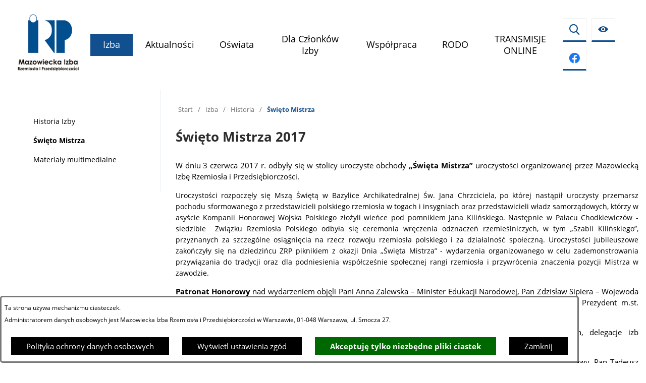

--- FILE ---
content_type: text/html; charset=utf-8
request_url: https://mirip.org.pl/1706,swieto-mistrza
body_size: 18455
content:
<!DOCTYPE html>
<HTML LANG="pl" DIR="ltr">
<HEAD>
<BASE href="https://mirip.org.pl/">
<META HTTP-EQUIV="content-type" CONTENT="text/html; charset=utf-8">
<META NAME="description" CONTENT="Mazowiecka Izba Rzemiosła i Przedsiębiorczości">
<META NAME="keywords" CONTENT="rzemiosło, dotacje, szkolenia,">
<META NAME="robots" CONTENT="index,follow,archive">
<META NAME="generator" CONTENT="netadmin v7.31 | extranet internet creator | www.extranet.pl">
<META NAME="google-site-verification" CONTENT="eifwTKXecUfIUZsxtR4DTT-UjOSq5FuRLdoqEVcBbxM">
<META NAME="viewport" CONTENT="width=device-width, initial-scale=1">
<TITLE>Święto Mistrza | Mazowiecka Izba Rzemiosła i Przedsiębiorczości</TITLE>
<LINK REL="alternate" HREF="https://mirip.org.pl/lang,pl" HREFLANG="pl">
<LINK REL="alternate" HREF="https://mirip.org.pl/lang,en" HREFLANG="en">
<LINK REL="manifest" HREF="https://mirip.org.pl/manifest.webmanifest">
<LINK REL="stylesheet" HREF="css,css/system_default.css" MEDIA="all" TYPE="text/css" INTEGRITY="sha256-fRYHG57k+PIpQW8p19F0ajRxhir3E7+Hnl270qIsP/U=" CROSSORIGIN="anonymous">
<LINK REL="stylesheet" HREF="css,css/print.css" MEDIA="print" TYPE="text/css" INTEGRITY="sha256-Qlz0DVdb8K1GlbtsuapZOdSeQ+7IYY8ELlghlHFDH8w=" CROSSORIGIN="anonymous">
<LINK REL="stylesheet" HREF="https://mirip.org.pl/css,skory/default/style.css" MEDIA="all" TYPE="text/css">
<LINK REL="icon" HREF="https://mirip.org.pl/favicon.ico" TYPE="image/x-icon">
<LINK REL="search" HREF="https://mirip.org.pl/redir,opensearch?jezyk=1" TYPE="application/opensearchdescription+xml">
<LINK REL="home" HREF="https://mirip.org.pl/">
<LINK REL="stylesheet" HREF="css,js/fancybox3/jquery.fancybox.min.css" MEDIA="all" TYPE="text/css" INTEGRITY="sha256-Vzbj7sDDS/woiFS3uNKo8eIuni59rjyNGtXfstRzStA=" CROSSORIGIN="anonymous">
<LINK REL="stylesheet" HREF="css,js/datatables/jquery.datatables.css" MEDIA="all" TYPE="text/css" INTEGRITY="sha256-LBdcGBvtLXuOq7xLyqkjsKqZ1ncoD7jBKAtoJEa/33k=" CROSSORIGIN="anonymous">
<LINK REL="stylesheet" HREF="css,js/bootstrap-datetimepicker/bootstrap-datetimepicker.css" MEDIA="all" TYPE="text/css" INTEGRITY="sha256-BN3xkkUFZ6aN6GI2rfwo9QnkBljHohaWaA4rAfyiU8k=" CROSSORIGIN="anonymous">
<LINK REL="stylesheet" HREF="css,webfonts/system-font/css/system-icons.css" MEDIA="all" TYPE="text/css" INTEGRITY="sha256-k6tC61qLyGp4U7JO67Yn6ETh0f1sHJP4P7ZynCl5x88=" CROSSORIGIN="anonymous">
<LINK REL="stylesheet" HREF="css,webfonts/system-font/css/system-icons-codes.css" MEDIA="all" TYPE="text/css" INTEGRITY="sha256-l5SylbTnc/8xFKz3vgTmbUzNEGLTerC/CcyK4Q27Ow8=" CROSSORIGIN="anonymous">
<LINK REL="stylesheet" HREF="css,webfonts/system-filetypes/css/style.css" MEDIA="all" TYPE="text/css" INTEGRITY="sha256-SLQmC9y3RqHCRRMqS7Jp5stGydJiNOnhiF5IF1IqFkM=" CROSSORIGIN="anonymous">
<LINK REL="stylesheet" HREF="css,skory/default/fonts/OpenSans.css" MEDIA="screen" TYPE="text/css">
<LINK REL="image_src" HREF="https://mirip.org.pl/jpg,skory/site_thumb.jpg">
<LINK REL="stylesheet" HREF="css,skory/js/malihu-custom-scrollbar/jquery.mCustomScrollbar-STRICT.css" MEDIA="screen" TYPE="text/css">
<SCRIPT SRC="redir,load_javascripts" INTEGRITY="sha256-72roB4je/6OEcLQveiqqLrT6EAX7TB9/mn4WvWoEM8Q=" CROSSORIGIN="anonymous"></SCRIPT>
<SCRIPT SRC="js,skory/js/enquire.min.js"></SCRIPT>
<SCRIPT SRC="js,skory/js/focus-visible/focus-visible.js"></SCRIPT>
<SCRIPT SRC="js,skory/js/malihu-custom-scrollbar/jquery.mousewheel.min.js"></SCRIPT>
<SCRIPT SRC="js,skory/js/malihu-custom-scrollbar/jquery.mCustomScrollbar.min.js"></SCRIPT>
<SCRIPT SRC="js,skory/js/menu.js"></SCRIPT>
<SCRIPT SRC="js,skory/js/jquery.OpenHideBox.js"></SCRIPT>
<SCRIPT><!--//--><![CDATA[//><!--
function dataTablesInit(selector){
	var counter=0;
	var objectsTable=new Array;
	$(selector).each(function(){
		var isSort = $(this).is('.sortuj,.sortable');
		var isSzukaj = $(this).hasClass('szukaj');
		var isWszystko = $(this).hasClass('wszystko');
		var isNieInfo = $(this).hasClass('nieinfo'); // działa jedynie na wykazach stronicowanych
		if ($('thead th.sortasc, thead th.sortdesc', this).length==0) {
			_order=[];
		} else {
			_order=[
				[
					($('thead th.sortasc, thead th.sortdesc', this).index()),
					(($('thead th.sortdesc', this).length==0) ? 'asc' : 'desc')
				]
			];
		}
		objRef=$(this).DataTable({
			'oLanguage': {
				'sUrl': './js/datatables/lang/1.txt'
			},
			'responsive': true,
			'bSortClasses': false,
			'bPaginate': !isWszystko,
			'iDisplayLength': isWszystko ? -1 : 25,
			'bInfo': (!isWszystko && !isNieInfo),
			'bFilter': isSzukaj,
			'sDom': 'Rlfrtip',
			'bSort': isSort,
			'order': _order,
			'stateSave': true,
			'fnDrawCallback': function(oSettings, json) {
				// wyłączenie sortowania/wyszukiwania dla kolumn <th> z klasą nosort/nosearch
				$(this).find('thead th').each( function (key, value) {
					if ($(this).hasClass('nosort')) {
						oSettings.aoColumns[key].bSortable=false;
						$(this).removeClass(oSettings.oClasses.sSortAsc+' '+oSettings.oClasses.sSortDesc+' '+oSettings.aoColumns[key].sSortingClass);
						$(this).addClass( oSettings.oClasses.sSortableNone );
					}
					if ($(this).hasClass('nosearch')) {
						oSettings.aoColumns[key].bSearchable=false;
					}
				} );
			}
		});
		objectsTable[counter]=objRef;
		counter++;
	});
	return objectsTable;
}
function UserConsentShow() {
			$.fancybox.close();
			$.fancybox.open({
				src: '#user_consentBox',
				type: 'inline'
			});
		}
function UserConsentClose() {
			$.fancybox.close();
		}
(function(w,d,s,l,i){w[l]=w[l]||[];w[l].push({'gtm.start':
new Date().getTime(),event:'gtm.js'});var f=d.getElementsByTagName(s)[0],
j=d.createElement(s),dl=l!='dataLayer'?'&l='+l:'';j.async=true;j.src=
'https://www.googletagmanager.com/gtm.js?id='+i+dl+ '&gtm_auth=UJfyml_w09B3nzXxAyIj0Q&gtm_preview=env-1&gtm_cookies_win=x';f.parentNode.insertBefore(j,f);
})(window,document,'script','dataLayer','GTM-NH42C87');
//--><!]]></SCRIPT>
<STYLE><!--/*--><![CDATA[/*><!--*/
 
    html,
    button,
    input,
    optgroup,
    select,
    textarea {font-family: Open Sans; font-size: 100%;}


    .single-icon__link--alert .single-icon__icon,
    .single-icon__link--ebok .single-icon__icon {
        font-family: Open Sans !important;
    }


        .fontsize_big .b-left .carousel__nav-btn:hover,
        .fontsize_bigger .b-left .carousel__nav-btn:hover,
        .b-bottom,
        .newsletter__form__button:hover,
        .counters--column .counters__inner::after,
        .counters__inner,
        .offer__text, 
        .single-news__link-icon.icon,
        .fontsize_big .news__link,
        .fontsize_bigger .news__link,
        .fontsize_big .news__link:hover,
        .fontsize_bigger .news__link:hover,
        .single-news__inner::before,
        .single-news__inner::after,
        .search-form__field--submit,
        .single-icon__link:hover, 
        a.menu-rwd--current, 
        .menu-rwd__btn-toggle:hover,
        .menu__sub-link,
        .menu__sub-list,
        .menu__link--current,
        .menu__link--active,
        .menu__item:hover .menu__link,
        .header__mobile-container .search-form__field--submit,
        .header__mobile-container .single-icon__link,
        .carousel__nav-btn:hover,
        .carousel__pagination-item.selected .carousel__pagination-btn, 
        .news_wyswietl_wiecej_link:hover,
        .szukaj_wyswietl_wiecej_link:hover,
        .wyswietl_wiecej_link:hover,
        .wyswietl_wstecz_link:hover,
        .strona_newsowa_tryb a:hover {
            background-color: #124F8E;
        }
        
        .js-focus-visible .newsletter__form__field.focus-visible {
            border-color: #124F8E !important;
        }
        
        .fontsize_big .b-left .carousel__nav-btn,
        .fontsize_bigger .b-left .carousel__nav-btn {
            border-color: #124F8E;
        }
        
        .newsletter__form__field,
        .newsletter__form__button, 
        .single-news__body,
        .icons-top__item .single-icon__link {
            border-bottom-color: #124F8E;
        }
        
        .search-form__field--submit {
            border-left-color: #124F8E;
        }
        
        .offer__back,
        .website-info__item a:hover,
        .b-bottom .carousel__nav-btn:hover,
        .contact-info__text a, 
        .offer__back, 
        .single-news__link:hover .single-news__link-icon,
        .single-news__link:hover .single-news__title,
        .news__link:hover, 
        .breadcrumb__item .last,
        .single-icon__link, 
        .menu-rwd--current:hover + .menu-rwd__sub-list-btn,
        .menu-rwd--current:hover,
        .menu-rwd__sub-list-btn,
        .menu-rwd__btn-toggle,
        .menu-left__icon.icon,
        .logo__link:hover,
        .carousel__nav-btn {
            color: #124F8E;        
        }
        
        @media screen and (max-width: 992px) {
            .b-left .carousel__nav-btn:hover, 
            .news__link,
            .news__link:hover {
                background: #124F8E;        
            }
            
            .b-left .carousel__nav-btn {
                color: #124F8E;   
                border-color: #124F8E;
            }
        }   
    
#PageContent .predef { font-size: 1.7333em; }
#PageContent { font-size: 1em; }
html,body,select,input,textarea,button { font-size: 15px; }
/*]]>*/--></STYLE>
</HEAD>
<BODY class="user_info user_consent subpage fontsize_normal">
<section id="user_infoBox" role="alert"><div class="user_infoBox_overlay"></div><form id="user_info_form" action="https://mirip.org.pl/1706,swieto-mistrza" method="post"><div><input type="hidden" name="_user_consent_fp" value="981a27"></div><div class="user_infoBox_dialog"><div class="user_infoBox_content"><div class="user_infoBox_header"></div><div class="user_infoBox_content_text"><p>Ta strona używa mechanizmu ciasteczek.</p>
<p>Administratorem danych osobowych jest Mazowiecka Izba Rzemiosła i Przedsiębiorczości w Warszawie, 01-048 Warszawa, ul. Smocza 27.</p></div><div class="user_infoBox_content_buttons"><span id="user_info_redirect_buttonBox"><button type="submit" name="_user_info_redirect" value="1" class="user_info_button" id="user_info_redirect_button">Polityka ochrony danych osobowych</button></span><span id="user_info_show_profile_buttonBox"><button type="button" class="user_info_button" id="user_info_show_profile_button" aria-controls="user_consentBox">Wyświetl ustawienia zgód</button></span><span id="user_info_accept_buttonBox"><button type="submit" name="_user_consent_all_accept" value="1" class="user_info_button user_info_accept_button" id="user_info_accept_button">Akceptuję tylko niezbędne pliki ciastek</button></span><span id="user_info_closeBox"><button type="button" class="user_info_button user_info_close_button" id="user_info_close">Zamknij</button></span></div></div></div></form></section><section id="user_consentBox" class="system_hide" role="dialog" aria-modal="true" aria-labelledby="user_consentBox_header" aria-describedby="user_consentBox_content_text"><form action="https://mirip.org.pl/1706,swieto-mistrza" method="post" id="user_consent_form"><div><input type="hidden" name="_user_consent_fp" value="981a27"></div><h2 class="user_consentBox_header" id="user_consentBox_header">Ustawienia zgód</h2><div class="user_consentBox_content"><div class="user_consentBox_content_text" id="user_consentBox_content_text"></div><div class="user_consentBox_content_consent"><div class="user_consent_item"><p class="user_consent_item_name">Pliki ciastek (z ang. cookies) niezbędne do świadczenia usług drogą elektroniczną</p><p class="user_consent_item_opis">Niezbędne pliki ciastek (z ang. cookies) umożliwiają korzystanie z podstawowych funkcji strony internetowej - bez nich nie byłoby możliwe prawidłowe korzystanie z niniejszej strony internetowej.</p><p class="user_consent_item_opis_dodatkowy"><a href="#_user_consent_system_more" class="user_consent_item_opis_dodatkowy_link" role="button" aria-controls="_user_consent_system_more" aria-haspopup="false" aria-expanded="false" data-expanded-true="schowaj wykaz wykorzystywanych ciasteczek" data-expanded-false="wyświetl wykaz wykorzystywanych ciasteczek"><span>wyświetl wykaz wykorzystywanych ciasteczek</span> <span class="system-icon system-icon-down-open"><!--//--></span></a></p><div id="_user_consent_system_more" class="system_hide user_consent_item_opis_dodatkowy_content"><table class="tabela wszystko" style="border-collapse: collapse; border-width: 1px; border-style: solid; width: 100%; border-spacing: 1px;"><caption><strong>Wykaz wykorzystywanych ciastek</strong></caption>
<thead>
<tr>
<th style="border-width: 1px; padding: 5px; width: 8.46033%;" scope="col">Nazwa ciastka</th>
<th style="border-width: 1px; padding: 5px; width: 10.0368%;" scope="col">Dostawca / domena</th>
<th style="border-width: 1px; padding: 5px; width: 8.67052%;" scope="col">Okres przechowywania</th>
<th style="border-width: 1px; padding: 5px; width: 72.8324%;" scope="col">Opis ciastka</th>
</tr>
</thead>
<tbody>
<tr>
<td style="border-width: 1px; padding: 5px; width: 8.46033%;">_nsid</td>
<td style="border-width: 1px; padding: 5px; width: 10.0368%;">serwer hostingowy / bieżąca domena</td>
<td style="border-width: 1px; padding: 5px; width: 8.67052%;">1 dzień</td>
<td style="border-width: 1px; padding: 5px; width: 72.8324%;">Ciastko generowane przez mechanizm CMS na potrzeby obsługi mechanizmu zabezpieczania przed wywołaniami strony przez np. boty rozsyłające spam.</td>
</tr>
<tr>
<td style="border-width: 1px; padding: 5px; width: 8.46033%;">_cp</td>
<td style="border-width: 1px; padding: 5px; width: 10.0368%;">serwer hostingowy / bieżąca domena</td>
<td style="border-width: 1px; padding: 5px; width: 8.67052%;">365 dni</td>
<td style="border-width: 1px; padding: 5px; width: 72.8324%;">Ciastko zapisywane przez mechanizm CMS na potrzeby obsługi wyrażanych zgód przez użytkownika.</td>
</tr>
<tr>
<td style="border-width: 1px; padding: 5px; width: 8.46033%;">PHPSESSID</td>
<td style="border-width: 1px; padding: 5px; width: 10.0368%;">serwer hostingowy / bieżąca domena</td>
<td style="border-width: 1px; padding: 5px; width: 8.67052%;">sesja</td>
<td style="border-width: 1px; padding: 5px; width: 72.8324%;">Ciastko generowane przez aplikacje oparte na języku PHP (identyfikator ogólnego przeznaczenia używany do obsługi zmiennych sesji użytkownika). Zwykle wartość to liczba generowana losowo, sposób jej użycia może być specyficzny dla witryny, ale dobrym przykładem jest utrzymywanie statusu zalogowanego użytkownika między stronami.</td>
</tr>
<tr>
<td style="border-width: 1px; padding: 5px; width: 8.46033%;">fontsize</td>
<td style="border-width: 1px; padding: 5px; width: 10.0368%;">serwer hostingowy / bieżąca domena</td>
<td style="border-width: 1px; padding: 5px; width: 8.67052%;">30 dni</td>
<td style="border-width: 1px; padding: 5px; width: 72.8324%;">Ciastko generowane przez mechanizm CMS na potrzeby obsługi wielkości wyświetlanej czcionki.</td>
</tr>
<tr>
<td style="border-width: 1px; padding: 5px; width: 8.46033%;">jezyk_www</td>
<td style="border-width: 1px; padding: 5px; width: 10.0368%;">serwer hostingowy / bieżąca domena</td>
<td style="border-width: 1px; padding: 5px; width: 8.67052%;">sesja</td>
<td style="border-width: 1px; padding: 5px; width: 72.8324%;">Ciastko generowane przez mechanizm CMS na potrzeby obsługi wersji językowej strony.</td>
</tr>
<tr>
<td style="border-width: 1px; padding: 5px; width: 8.46033%;">licznikX</td>
<td style="border-width: 1px; padding: 5px; width: 10.0368%;">serwer hostingowy / bieżąca domena</td>
<td style="border-width: 1px; padding: 5px; width: 8.67052%;">sesja</td>
<td style="border-width: 1px; padding: 5px; width: 72.8324%;">Ciastko generowane przez mechanizm CMS na potrzeby obsługi podstawowych statystyk odwiedzin strony (zapis X przyjmuje postać liczby).</td>
</tr>
<tr>
<td style="border-width: 1px; padding: 5px; width: 8.46033%;">licznik[X]</td>
<td style="border-width: 1px; padding: 5px; width: 10.0368%;">serwer hostingowy / bieżąca domena</td>
<td style="border-width: 1px; padding: 5px; width: 8.67052%;">15 minut</td>
<td style="border-width: 1px; padding: 5px; width: 72.8324%;">Ciastko generowane przez mechanizm CMS na potrzeby obsługi podstawowych statystyk odwiedzin strony (zapis X przyjmuje postać liczby).</td>
</tr>
<tr>
<td style="border-width: 1px; padding: 5px; width: 8.46033%;">wersja_gui</td>
<td style="border-width: 1px; padding: 5px; width: 10.0368%;">serwer hostingowy / bieżąca domena</td>
<td style="border-width: 1px; padding: 5px; width: 8.67052%;">sesja</td>
<td style="border-width: 1px; padding: 5px; width: 72.8324%;">Ciastko generowane przez mechanizm CMS na potrzeby obsługi wybranej wizualizacji strony.</td>
</tr>
<tr>
<td style="border-width: 1px; padding: 5px; width: 8.46033%;">bnr[X]</td>
<td style="border-width: 1px; padding: 5px; width: 10.0368%;">serwer hostingowy / bieżąca domena</td>
<td style="border-width: 1px; padding: 5px; width: 8.67052%;">od 1 minuty</td>
<td style="border-width: 1px; padding: 5px; width: 72.8324%;">Ciastko generowane przez mechanizm CMS na potrzeby obsługi wyświetlania banerów z ustawionym czasem karencji (zapis X przyjmuje postać liczby).</td>
</tr>
</tbody>
</table></div></div></div></div><div class="user_consentBox_content_buttons"><span id="user_consent_accept_buttonBox"><button type="submit" name="_user_consent_all_accept" value="1" class="user_consent_button user_consent_accept_button" id="user_consent_accept_button">Akceptuję tylko niezbędne pliki ciastek</button></span><span id="user_consent_closeBox"><button type="button" class="user_consent_button" id="user_consent_close">Zamknij okno ustawień</button></span></div></form></section><noscript><iframe src="https://www.googletagmanager.com/ns.html?id=GTM-NH42C87&gtm_auth=UJfyml_w09B3nzXxAyIj0Q&gtm_preview=env-1&gtm_cookies_win=x" height="0" width="0" style="display:none;visibility:hidden"></iframe></noscript><!-- netadmin //-->
<div class="netadmin" id="netadmin">
    <div class="main-wrapper" id="main-wrapper">

    
<!-- SKIP LINKS -->
<div id="shortcut-box" class="shortcut-box">
	<div class="hide_WCAG hc_hide">
		<div>Przejdź do sekcji: </div>
	</div>
	<ul class="shortcut-box__list">
	
        <li class="shortcut-box__item">
			<a class="shortcut-box__link shortcut-box__link--homepage" href="https://mirip.org.pl/" accesskey="1">Przejdź do strony głównej</a>
		</li>
		
        <li class="shortcut-box__item">
			<a class="shortcut-box__link shortcut-box__link--menu scroll" href="#menu" accesskey="2">Przejdź do menu głównego</a>
		</li>
		
        <li class="shortcut-box__item">
			<a class="shortcut-box__link shortcut-box__link--content scroll" href="https://mirip.org.pl/1706,swieto-mistrza#PageContent" accesskey="3">Przejdź do treści strony</a>
		</li>
		
        <li class="shortcut-box__item">
			<a class="shortcut-box__link shortcut-box__link--service-structure" href="./redir,struktura_serwisu" accesskey="4">Przejdź do mapy serwisu</a>
		</li>
		
        <li class="shortcut-box__item">
			<a class="shortcut-box__link shortcut-box__link--search scroll" href="https://mirip.org.pl/1706,swieto-mistrza#search-form__form" accesskey="5">Przejdź do wyszukiwarki</a>
		</li>
		
        <li class="shortcut-box__item">
			<a class="shortcut-box__link shortcut-box__link--a11y scroll" href="https://mirip.org.pl/1706,swieto-mistrza#a11y" accesskey="6">Przejdź do ułatwienia dostępności</a>
		</li>
		
        <li class="shortcut-box__item">
			<a class="shortcut-box__link shortcut-box__link--wcag" href="1678,deklaracja-dostepnosci" accesskey="0">Deklaracja dostępności</a>
		</li>
		
	</ul>
</div>
    <!-- HEADER -->
<header class="header" id="header">
    <div class="container-fluid">
        <div class="header__container">
            <div class="header__inner">
                <div class="header__mobile-container" id="header__mobile-container"></div>
                
<div class="navbar" id="navbar">
    <div class="navbar__container container">
        <div class="navbar__container-inner">
            <div class="navbar__items">
                <div class="navbar__item navbar__item--logo">

<h1 class="logo">
    <span class="logo__emblem-wrapper">
        <a class="logo__link" href="https://mirip.org.pl/">
            <span class="logo__img-wrapper">
                <img class="logo__emblem-img" src="logo,www-mirip.png" alt="Logo - Mazowiecka Izba Rzemiosła i Przedsiębiorczości">
    
            </span>
    <span class="hide_WCAG">Mazowiecka Izba Rzemiosła i Przedsiębiorczości</span>
        </a>
    </span>
</h1>
    
                </div>
                <div class="navbar__item navbar__item--menu">
<!-- MENU -->
<div class="menu hc_hide" id="menu">
    <nav class="menu__nav nav" id="nav" aria-labelledby="mainNavHeading">
        <h2 class="hide_WCAG" id="mainNavHeading">Menu</h2>
        <div class="menu__box">
            <div class="container">
                <div class="menu__container">
	<ul class="menu__list js-menu__list" role="menu"><li class="menu__item menu__item--on menu--selected js-menu__item" role="none presentation"><div class="menu__link-wrapper js-menu__link-wrapper"><a class="menu__link js-menu__link menu__link--active" href="1693,izba" role="menuitem"><span class="menu__link-text">Izba</span></a></div>		<ul class="menu__sub-list js-menu__sub-list" role="menu"><li class="menu__sub-item js-menu__sub-item" role="none presentation"><div class="menu__sub-link-wrapper js-menu__sub-link-wrapper"><a class="menu__sub-link js-menu__sub-link" href="1699,statut" role="menuitem"><span class="menu__sub-link-text">Statut</span></a></div></li>
<li class="menu__sub-item js-menu__sub-item" role="none presentation"><div class="menu__sub-link-wrapper js-menu__sub-link-wrapper"><a class="menu__sub-link js-menu__sub-link" href="1700,organy" role="menuitem"><span class="menu__sub-link-text">Organy</span></a></div></li>
<li class="menu__sub-item js-menu__sub-item" role="none presentation"><div class="menu__sub-link-wrapper js-menu__sub-link-wrapper"><a class="menu__sub-link js-menu__sub-link" href="1701,zarzad" role="menuitem"><span class="menu__sub-link-text">Zarząd</span></a></div></li>
<li class="menu__sub-item js-menu__sub-item" role="none presentation"><div class="menu__sub-link-wrapper js-menu__sub-link-wrapper"><a class="menu__sub-link js-menu__sub-link" href="1702,zjazd-delegatow" role="menuitem"><span class="menu__sub-link-text">Zjazd Delegatów</span></a></div></li>
<li class="menu__sub-item js-menu__sub-item" role="none presentation"><div class="menu__sub-link-wrapper js-menu__sub-link-wrapper"><a class="menu__sub-link js-menu__sub-link" href="1703,czlonkowie" role="menuitem"><span class="menu__sub-link-text">Członkowie</span></a></div></li>
<li class="menu__sub-item menu__sub-item--on menu--selected js-menu__sub-item" role="none presentation"><div class="menu__sub-link-wrapper js-menu__sub-link-wrapper"><a class="menu__sub-link js-menu__sub-link menu__sub-link--active" href="1705,historia" role="menuitem"><span class="menu__sub-link-text">Historia</span></a></div>			<ul class="menu__sub-list js-menu__sub-list" role="menu"><li class="menu__sub-item js-menu__sub-item" role="none presentation"><div class="menu__sub-link-wrapper js-menu__sub-link-wrapper"><a class="menu__sub-link js-menu__sub-link" href="1707,historia-izby" role="menuitem"><span class="menu__sub-link-text">Historia Izby</span></a></div></li>
<li class="menu__sub-item menu__sub-item--current menu--selected js-menu__sub-item" role="none presentation"><div class="menu__sub-link-wrapper js-menu__sub-link-wrapper"><a class="menu__sub-link js-menu__sub-link menu__sub-link--current" href="1706,swieto-mistrza" role="menuitem"><span class="menu__sub-link-text">Święto Mistrza</span></a></div></li>
<li class="menu__sub-item js-menu__sub-item" role="none presentation"><div class="menu__sub-link-wrapper js-menu__sub-link-wrapper"><a class="menu__sub-link js-menu__sub-link" href="1741,materialy-multimedialne" role="menuitem"><span class="menu__sub-link-text">Materiały multimedialne</span></a></div></li>
			</ul>
			</li>
<li class="menu__sub-item js-menu__sub-item" role="none presentation"><div class="menu__sub-link-wrapper js-menu__sub-link-wrapper"><a class="menu__sub-link js-menu__sub-link" href="1704,oferta" role="menuitem"><span class="menu__sub-link-text">Oferta</span></a></div>			<ul class="menu__sub-list js-menu__sub-list" role="menu"><li class="menu__sub-item js-menu__sub-item" role="none presentation"><div class="menu__sub-link-wrapper js-menu__sub-link-wrapper"><a class="menu__sub-link js-menu__sub-link" href="1721,wynajem-sali-konferencyjnej" role="menuitem"><span class="menu__sub-link-text">Wynajem sali konferencyjnej</span></a></div></li>
			</ul>
			</li>
		</ul>
		</li>
<li class="menu__item js-menu__item" role="none presentation"><div class="menu__link-wrapper js-menu__link-wrapper"><a class="menu__link js-menu__link" href="1694,aktualnosci" role="menuitem"><span class="menu__link-text">Aktualności</span></a></div>		<ul class="menu__sub-list js-menu__sub-list" role="menu"><li class="menu__sub-item js-menu__sub-item" role="none presentation"><div class="menu__sub-link-wrapper js-menu__sub-link-wrapper"><a class="menu__sub-link js-menu__sub-link" href="1690,wszystkie-aktualnosci" role="menuitem"><span class="menu__sub-link-text">Wszystkie aktualności</span></a></div></li>
		</ul>
		</li>
<li class="menu__item js-menu__item" role="none presentation"><div class="menu__link-wrapper js-menu__link-wrapper"><a class="menu__link js-menu__link" href="1695,oswiata" role="menuitem"><span class="menu__link-text">Oświata</span></a></div>		<ul class="menu__sub-list js-menu__sub-list" role="menu"><li class="menu__sub-item js-menu__sub-item" role="none presentation"><div class="menu__sub-link-wrapper js-menu__sub-link-wrapper"><a class="menu__sub-link js-menu__sub-link" href="1730,oplaty" role="menuitem"><span class="menu__sub-link-text">Opłaty</span></a></div></li>
<li class="menu__sub-item js-menu__sub-item" role="none presentation"><div class="menu__sub-link-wrapper js-menu__sub-link-wrapper"><a class="menu__sub-link js-menu__sub-link" href="1708,egzaminy" role="menuitem"><span class="menu__sub-link-text">Egzaminy</span></a></div>			<ul class="menu__sub-list js-menu__sub-list" role="menu"><li class="menu__sub-item js-menu__sub-item" role="none presentation"><div class="menu__sub-link-wrapper js-menu__sub-link-wrapper"><a class="menu__sub-link js-menu__sub-link" href="1709,egzamin-czeladniczy" role="menuitem"><span class="menu__sub-link-text">Egzamin czeladniczy</span></a></div></li>
<li class="menu__sub-item js-menu__sub-item" role="none presentation"><div class="menu__sub-link-wrapper js-menu__sub-link-wrapper"><a class="menu__sub-link js-menu__sub-link" href="1710,egzamin-mistrzowski" role="menuitem"><span class="menu__sub-link-text">Egzamin mistrzowski</span></a></div></li>
<li class="menu__sub-item js-menu__sub-item" role="none presentation"><div class="menu__sub-link-wrapper js-menu__sub-link-wrapper"><a class="menu__sub-link js-menu__sub-link" href="1711,egzamin-sprawdzajacy-dla-mlodocianych" role="menuitem"><span class="menu__sub-link-text">Egzamin sprawdzający dla młodocianych</span></a></div></li>
<li class="menu__sub-item js-menu__sub-item" role="none presentation"><div class="menu__sub-link-wrapper js-menu__sub-link-wrapper"><a class="menu__sub-link js-menu__sub-link" href="1712,egzamin-sprawdzajacy-dla-doroslych" role="menuitem"><span class="menu__sub-link-text">Egzamin sprawdzający dla dorosłych</span></a></div></li>
<li class="menu__sub-item js-menu__sub-item" role="none presentation"><div class="menu__sub-link-wrapper js-menu__sub-link-wrapper"><a class="menu__sub-link js-menu__sub-link" href="1729,wyniki-egzaminow" role="menuitem"><span class="menu__sub-link-text">Wyniki egzaminów</span></a></div></li>
			</ul>
			</li>
<li class="menu__sub-item js-menu__sub-item" role="none presentation"><div class="menu__sub-link-wrapper js-menu__sub-link-wrapper"><a class="menu__sub-link js-menu__sub-link" href="1740,przykladowe-pytania" role="menuitem"><span class="menu__sub-link-text">Przykładowe pytania</span></a></div></li>
<li class="menu__sub-item js-menu__sub-item" role="none presentation"><div class="menu__sub-link-wrapper js-menu__sub-link-wrapper"><a class="menu__sub-link js-menu__sub-link" href="1713,swiadectwa-i-dyplomy" role="menuitem"><span class="menu__sub-link-text">Świadectwa i dyplomy</span></a></div></li>
<li class="menu__sub-item js-menu__sub-item" role="none presentation"><div class="menu__sub-link-wrapper js-menu__sub-link-wrapper"><a class="menu__sub-link js-menu__sub-link" href="1715,dokumenty-do-pobrania" role="menuitem"><span class="menu__sub-link-text">Dokumenty do pobrania</span></a></div></li>
<li class="menu__sub-item js-menu__sub-item" role="none presentation"><div class="menu__sub-link-wrapper js-menu__sub-link-wrapper"><a class="menu__sub-link js-menu__sub-link" href="1733,platforma-egzaminy-w-rzemiosle" role="menuitem"><span class="menu__sub-link-text">Platforma Egzaminy w rzemiośle</span></a></div></li>
<li class="menu__sub-item js-menu__sub-item" role="none presentation"><div class="menu__sub-link-wrapper js-menu__sub-link-wrapper"><a class="menu__sub-link js-menu__sub-link" href="1734,konkursy-2024" role="menuitem"><span class="menu__sub-link-text">Konkursy 2024</span></a></div></li>
<li class="menu__sub-item js-menu__sub-item" role="none presentation"><div class="menu__sub-link-wrapper js-menu__sub-link-wrapper"><a class="menu__sub-link js-menu__sub-link" href="1736,wykaz-komisji-egzaminacyjnych" role="menuitem"><span class="menu__sub-link-text">Wykaz Komisji Egzaminacyjnych</span></a></div></li>
		</ul>
		</li>
<li class="menu__item js-menu__item" role="none presentation"><div class="menu__link-wrapper js-menu__link-wrapper"><a class="menu__link js-menu__link" href="1696,dla-czlonkow-izby" role="menuitem"><span class="menu__link-text">Dla Członków Izby</span></a></div>		<ul class="menu__sub-list js-menu__sub-list" role="menu"><li class="menu__sub-item js-menu__sub-item" role="none presentation"><div class="menu__sub-link-wrapper js-menu__sub-link-wrapper"><a class="menu__sub-link js-menu__sub-link" href="1718,panel-uzytkownika" role="menuitem"><span class="menu__sub-link-text">Panel użytkownika</span></a></div></li>
<li class="menu__sub-item js-menu__sub-item" role="none presentation"><div class="menu__sub-link-wrapper js-menu__sub-link-wrapper"><a class="menu__sub-link js-menu__sub-link" href="1716,formularze-i-dokumenty" role="menuitem"><span class="menu__sub-link-text">Formularze i dokumenty</span></a></div></li>
<li class="menu__sub-item js-menu__sub-item" role="none presentation"><div class="menu__sub-link-wrapper js-menu__sub-link-wrapper"><a class="menu__sub-link js-menu__sub-link" href="1717,pomoc-prawna" role="menuitem"><span class="menu__sub-link-text">Pomoc prawna</span></a></div></li>
		</ul>
		</li>
<li class="menu__item js-menu__item" role="none presentation"><div class="menu__link-wrapper js-menu__link-wrapper"><a class="menu__link js-menu__link" href="1697,wspolpraca" role="menuitem"><span class="menu__link-text">Współpraca</span></a></div>		<ul class="menu__sub-list js-menu__sub-list" role="menu"><li class="menu__sub-item js-menu__sub-item" role="none presentation"><div class="menu__sub-link-wrapper js-menu__sub-link-wrapper"><a class="menu__sub-link js-menu__sub-link" href="1719,projekty" role="menuitem"><span class="menu__sub-link-text">Projekty</span></a></div></li>
<li class="menu__sub-item js-menu__sub-item" role="none presentation"><div class="menu__sub-link-wrapper js-menu__sub-link-wrapper"><a class="menu__sub-link js-menu__sub-link" href="1735,centrum-szkolen-i-biznesu" role="menuitem"><span class="menu__sub-link-text">Centrum Szkoleń i Biznesu</span></a></div></li>
		</ul>
		</li>
<li class="menu__item js-menu__item" role="none presentation"><div class="menu__link-wrapper js-menu__link-wrapper"><a class="menu__link js-menu__link" href="1737,rodo" role="menuitem"><span class="menu__link-text">RODO</span></a></div></li>
<li class="menu__item js-menu__item" role="none presentation"><div class="menu__link-wrapper js-menu__link-wrapper"><a class="menu__link js-menu__link" href="1739,transmisje-online" role="menuitem"><span class="menu__link-text">TRANSMISJE ONLINE</span></a></div></li>
	</ul>
	                </div>
            </div>
        </div>
    </nav>
</div>
<!-- END MENU -->


                </div>
                <div class="navbar__item navbar__item--ico">

<!-- ICONS TOP -->
<section class="icons-top icons-top--fixed" id="icons-top">
    <div class="icons-top__container container">
        <div class="icons-top__inner">
            <h2 class="heading hide_WCAG">
                <span class="heading__icon icon icon-arrow-right-angle"></span>
                <span class="heading__text">Ważne linki</span>
            </h2>
            <ul class="icons-top__list">

                <li class="icons-top__item icons-top__item--search" data-order="1">
                            
         <div class="single-icon js-single-icon--mobile" data-source="icons-top__item--search">
            <a class="single-icon__link single-icon__link--search single-icon__link--toggle netadmin--hide-hc" 
                href="#" 
                aria-label="Wyszukiwarka" 
                aria-haspopup="true"
                aria-expanded="false"
                title="Wyświetl wyszukiwarkę"
                data-text-on-hidden = "Wyświetl wyszukiwarkę"
                data-text-on-visible = "Zamknij wyszukiwarkę"
                aria-controls = "single-icon__link--search"
            >
                <div class="single-icon__inner">
                    <span class="single-icon__icon icon icon-search" aria-hidden="true"></span>
                    <span class="single-icon__text">Wyszukiwarka</span>
                </div>
            </a>
            <div class="single-icon__content" id="single-icon__link--search">
            <div class="search-form__wrapper">
    <form method="get" class="search-form__form" id="search-form__form" action="redir,szukaj?jezyk=1">
        <div><input type="hidden" name="szukaj_wyniki" value="1"></div>
        <h3 class="heading hide_WCAG">Wyszukiwarka</h3>
        <fieldset class="search-form__fieldset">
            <legend class="search-form__legend hide_WCAG">Wyszukiwarka:</legend>
            <div class="search-form__inner">
                <div class="search-form__field-box">
                    <label for="search-form__field--input" class="search-form__label hide_WCAG">Wyszukaj</label>
                    <input id="search-form__field--input" class="search-form__field search-form__field--input" type="search" name="szukaj" placeholder="Wpisz szukaną frazę" size="30" aria-label="Wpisz szukaną frazę" required minlength="3">
                </div>
                <div class="search-form__field-box">
                    <button id="search-form__submit" class="search-form__field search-form__field--submit" type="submit" aria-label="Szukaj">
                        <span class="search__text">Szukaj</span>
                    </button>
                </div>
            </div>
        </fieldset>
    </form>
</div>


            </div>
        </div>
        
                </li>
        
                <li class="icons-top__item icons-top__item--a11y" data-order="2">
                            
         <div class="single-icon js-single-icon--mobile" data-source="icons-top__item--a11y">
            <a class="single-icon__link single-icon__link--a11y single-icon__link--toggle netadmin--hide-hc" 
                href="#" 
                aria-label="Ułatwienia dostępu" 
                aria-haspopup="true"
                aria-expanded="false"
                title="Wyświetl ułatwienia dostępu"
                data-text-on-hidden = "Wyświetl ułatwienia dostępu"
                data-text-on-visible = "Zamknij ułatwienia dostępu"
                aria-controls = "single-icon__link--a11y"
            >
                <div class="single-icon__inner">
                    <span class="single-icon__icon icon icon-a11y" aria-hidden="true"></span>
                    <span class="single-icon__text">Ułatwienia dostępu</span>
                </div>
            </a>
            <div class="single-icon__content" id="single-icon__link--a11y">
            <div class="a11y" id="a11y">
    <h3 class="heading hide_WCAG">Opcje dostępności</h3>
    <div class="a11y__inner" id="a11y__inner">
        <div class="a11y__content">
            <ul class="ul a11y__list">
                <li class="a11y__item">
                    <a class="a11y__link a11y__link--A a11y__link--active" title="Wyświetl stronę z domyślną wielkością czcionki" href="/1706,swieto-mistrza?fontsize=normal">
                        <span class="a11y__txt">
                            <span class="netadmin--hide-hc a11y--A">A</span>
                            <span class="hide_WCAG" role="tooltip">Domyślna wielkość czcionki</span>
                        </span>
                    </a>
                </li>
                <li class="a11y__item">
                    <a class="a11y__link a11y__link--AA" title="Wyświetl stronę z większą wielkością czcionki" href="/1706,swieto-mistrza?fontsize=big">
                        <span class="a11y__txt">
                            <span class="netadmin--hide-hc a11y--AA">A<sup>+</sup></span>
                            <span class="hide_WCAG" role="tooltip">Większa wielkość czcionki</span>
                        </span>
                    </a>
                </li>
                <li class="a11y__item">
                    <a class="a11y__link a11y__link--AAA" title="Wyświetl stronę z największą wielkością czcionki" href="/1706,swieto-mistrza?fontsize=bigger">
                        <span class="a11y__txt">
                            <span class="netadmin--hide-hc a11y--AAA">A<sup>++</sup></span>
                            <span class="hide_WCAG" role="tooltip">Największa wielkość czcionki</span>
                        </span>
                    </a>
                </li>

                
                <li class="a11y__item">
                    <a class="a11y__link a11y__link--HC" href="./skin,hc" title="Wyświetl stronę w wysokim kontraście">
                        <span class="icon icon-contrast"></span>
                        <span class="a11y__txt hide_WCAG" role="tooltip">Wysoki kontrast</span>
                    </a>
                </li>
                    <li class="a11y__item"><a class="a11y__link" href="/1706,swieto-mistrza?switch_extend_letter_spacing=on" title="Przełącznik zmieniający odstęp pomiędzy znakami"><span class="icon icon-extend-letter_spacing-on"><!--//--></span> <span class="a11y__txt hide_WCAG" role="tooltip">Zwiększenie odstępu pomiędzy znakami</span></a></li><li class="a11y__item"><a class="a11y__link" href="/1706,swieto-mistrza?switch_extend_word_spacing=on" title="Przełącznik zmieniający odstęp pomiędzy wyrazami"><span class="icon icon-extend-word_spacing-on"><!--//--></span> <span class="a11y__txt hide_WCAG" role="tooltip">Zwiększenie odstępu pomiędzy wyrazami</span></a></li><li class="a11y__item"><a class="a11y__link" href="/1706,swieto-mistrza?switch_extend_line_height=on" title="Przełącznik zmieniający interlinię"><span class="icon icon-extend-line_height-on"><!--//--></span> <span class="a11y__txt hide_WCAG" role="tooltip">Zwiększenie interlinii</span></a></li><li class="a11y__item"><a class="a11y__link" href="/1706,swieto-mistrza?switch_underline_link=on" title="Przełącznik zmieniający wyświetlanie linków"><span class="icon icon-underline-link-on"><!--//--></span> <span class="a11y__txt hide_WCAG" role="tooltip">Wymuszenie podkreślenia linków</span></a></li>            </ul>
        </div>
    </div>
</div>


            </div>
        </div>
        
                </li>
        
                <li class="icons-top__item icons-top__item--facebook" data-order="3">
                            
         <div class="single-icon" data-source="icons-top__item--facebook">
            <a class="single-icon__link single-icon__link--facebook" 
                href="https://www.facebook.com/MiripWarszawa/" 
                aria-label="Przejdź do facebook" 
                title="Profil w serwisie facebook"
                target="_blank"
           >
                <div class="single-icon__inner">
                    <span class="single-icon__icon icon icon-facebook" aria-hidden="true"></span>
                    <span class="single-icon__text">Przejdź do facebook</span>
                </div>
            </a>
        </div>
        
                </li>
        
            </ul>
        </div>
    </div>
</section>
<!-- END ICONS TOP -->

                </div>
            </div>
        </div>
    </div>
</div>

<!-- MENU RWD -->
<div class="menu-rwd" id="menu-rwd">
    <div class="menu-rwd__inner">
        <div class="menu-rwd__header hide_WCAG">
            <h2 class="heading">
                <span class="heading__text">Menu na urządzeniach mobilnych</span>            </h2>
        </div>
        <div class="menu-rwd__content">
            <div class="menu-rwd__box">
                <div class="menu-rwd__inner">
                    	<ul class="menu-rwd__list" role="menu"><li class="menu-rwd__item  menu-rwd--on menu-rwd--selected" role="none presentation"><a class="menu-rwd__link menu-rwd--active" href="1693,izba" role="menuitem"><span>Izba</span></a>		<ul class="menu-rwd__sub-list"><li class="menu-rwd__sub-item" role="none presentation"><a class="menu-rwd__sub-link" href="1699,statut" role="menuitem"><span class="menu-rwd__sub-link-text">Statut</span></a></li>
<li class="menu-rwd__sub-item" role="none presentation"><a class="menu-rwd__sub-link" href="1700,organy" role="menuitem"><span class="menu-rwd__sub-link-text">Organy</span></a></li>
<li class="menu-rwd__sub-item" role="none presentation"><a class="menu-rwd__sub-link" href="1701,zarzad" role="menuitem"><span class="menu-rwd__sub-link-text">Zarząd</span></a></li>
<li class="menu-rwd__sub-item" role="none presentation"><a class="menu-rwd__sub-link" href="1702,zjazd-delegatow" role="menuitem"><span class="menu-rwd__sub-link-text">Zjazd Delegatów</span></a></li>
<li class="menu-rwd__sub-item" role="none presentation"><a class="menu-rwd__sub-link" href="1703,czlonkowie" role="menuitem"><span class="menu-rwd__sub-link-text">Członkowie</span></a></li>
<li class="menu-rwd__sub-item menu-rwd--on menu-rwd--selected" role="none presentation"><a class="menu-rwd__sub-link menu-rwd--active" href="1705,historia" role="menuitem"><span class="menu-rwd__sub-link-text">Historia</span></a>			<ul class="menu-rwd__sub-list"><li class="menu-rwd__sub-item" role="none presentation"><a class="menu-rwd__sub-link" href="1707,historia-izby" role="menuitem"><span class="menu-rwd__sub-link-text">Historia Izby</span></a></li>
<li class="menu-rwd__sub-item menu-rwd--on menu-rwd--selected" role="none presentation"><a class="menu-rwd__sub-link menu-rwd--active menu-rwd--current" href="1706,swieto-mistrza" role="menuitem"><span class="menu-rwd__sub-link-text">Święto Mistrza</span></a></li>
<li class="menu-rwd__sub-item" role="none presentation"><a class="menu-rwd__sub-link" href="1741,materialy-multimedialne" role="menuitem"><span class="menu-rwd__sub-link-text">Materiały multimedialne</span></a></li>
			</ul>
			</li>
<li class="menu-rwd__sub-item" role="none presentation"><a class="menu-rwd__sub-link" href="1704,oferta" role="menuitem"><span class="menu-rwd__sub-link-text">Oferta</span></a>			<ul class="menu-rwd__sub-list"><li class="menu-rwd__sub-item" role="none presentation"><a class="menu-rwd__sub-link" href="1721,wynajem-sali-konferencyjnej" role="menuitem"><span class="menu-rwd__sub-link-text">Wynajem sali konferencyjnej</span></a></li>
			</ul>
			</li>
		</ul>
		</li>
<li class="menu-rwd__item" role="none presentation"><a class="menu-rwd__link" href="1694,aktualnosci" role="menuitem"><span>Aktualności</span></a>		<ul class="menu-rwd__sub-list"><li class="menu-rwd__sub-item" role="none presentation"><a class="menu-rwd__sub-link" href="1690,wszystkie-aktualnosci" role="menuitem"><span class="menu-rwd__sub-link-text">Wszystkie aktualności</span></a></li>
		</ul>
		</li>
<li class="menu-rwd__item" role="none presentation"><a class="menu-rwd__link" href="1695,oswiata" role="menuitem"><span>Oświata</span></a>		<ul class="menu-rwd__sub-list"><li class="menu-rwd__sub-item" role="none presentation"><a class="menu-rwd__sub-link" href="1730,oplaty" role="menuitem"><span class="menu-rwd__sub-link-text">Opłaty</span></a></li>
<li class="menu-rwd__sub-item" role="none presentation"><a class="menu-rwd__sub-link" href="1708,egzaminy" role="menuitem"><span class="menu-rwd__sub-link-text">Egzaminy</span></a>			<ul class="menu-rwd__sub-list"><li class="menu-rwd__sub-item" role="none presentation"><a class="menu-rwd__sub-link" href="1709,egzamin-czeladniczy" role="menuitem"><span class="menu-rwd__sub-link-text">Egzamin czeladniczy</span></a></li>
<li class="menu-rwd__sub-item" role="none presentation"><a class="menu-rwd__sub-link" href="1710,egzamin-mistrzowski" role="menuitem"><span class="menu-rwd__sub-link-text">Egzamin mistrzowski</span></a></li>
<li class="menu-rwd__sub-item" role="none presentation"><a class="menu-rwd__sub-link" href="1711,egzamin-sprawdzajacy-dla-mlodocianych" role="menuitem"><span class="menu-rwd__sub-link-text">Egzamin sprawdzający dla młodocianych</span></a></li>
<li class="menu-rwd__sub-item" role="none presentation"><a class="menu-rwd__sub-link" href="1712,egzamin-sprawdzajacy-dla-doroslych" role="menuitem"><span class="menu-rwd__sub-link-text">Egzamin sprawdzający dla dorosłych</span></a></li>
<li class="menu-rwd__sub-item" role="none presentation"><a class="menu-rwd__sub-link" href="1729,wyniki-egzaminow" role="menuitem"><span class="menu-rwd__sub-link-text">Wyniki egzaminów</span></a>				<ul class="menu-rwd__sub-list"><li class="menu-rwd__sub-item" role="none presentation"><a class="menu-rwd__sub-link" href="1732,wyniki-egzaminow-rok-2022" role="menuitem"><span class="menu-rwd__sub-link-text">Wyniki egzaminów - rok 2022</span></a></li>
<li class="menu-rwd__sub-item" role="none presentation"><a class="menu-rwd__sub-link" href="1731,wyniki-egzaminow-rok-2023" role="menuitem"><span class="menu-rwd__sub-link-text">Wyniki egzaminów - rok 2023</span></a></li>
<li class="menu-rwd__sub-item" role="none presentation"><a class="menu-rwd__sub-link" href="1738,wyniki-egzaminow-rok-2024" role="menuitem"><span class="menu-rwd__sub-link-text">Wyniki egzaminów - rok 2024</span></a></li>
<li class="menu-rwd__sub-item" role="none presentation"><a class="menu-rwd__sub-link" href="1744,wyniki-egzaminow-rok-2025" role="menuitem"><span class="menu-rwd__sub-link-text">Wyniki egzaminów - rok 2025</span></a></li>
				</ul>
				</li>
			</ul>
			</li>
<li class="menu-rwd__sub-item" role="none presentation"><a class="menu-rwd__sub-link" href="1740,przykladowe-pytania" role="menuitem"><span class="menu-rwd__sub-link-text">Przykładowe pytania</span></a></li>
<li class="menu-rwd__sub-item" role="none presentation"><a class="menu-rwd__sub-link" href="1713,swiadectwa-i-dyplomy" role="menuitem"><span class="menu-rwd__sub-link-text">Świadectwa i dyplomy</span></a></li>
<li class="menu-rwd__sub-item" role="none presentation"><a class="menu-rwd__sub-link" href="1715,dokumenty-do-pobrania" role="menuitem"><span class="menu-rwd__sub-link-text">Dokumenty do pobrania</span></a></li>
<li class="menu-rwd__sub-item" role="none presentation"><a class="menu-rwd__sub-link" href="1733,platforma-egzaminy-w-rzemiosle" role="menuitem"><span class="menu-rwd__sub-link-text">Platforma Egzaminy w rzemiośle</span></a></li>
<li class="menu-rwd__sub-item" role="none presentation"><a class="menu-rwd__sub-link" href="1734,konkursy-2024" role="menuitem"><span class="menu-rwd__sub-link-text">Konkursy 2024</span></a></li>
<li class="menu-rwd__sub-item" role="none presentation"><a class="menu-rwd__sub-link" href="1736,wykaz-komisji-egzaminacyjnych" role="menuitem"><span class="menu-rwd__sub-link-text">Wykaz Komisji Egzaminacyjnych</span></a></li>
		</ul>
		</li>
<li class="menu-rwd__item" role="none presentation"><a class="menu-rwd__link" href="1696,dla-czlonkow-izby" role="menuitem"><span>Dla Członków Izby</span></a>		<ul class="menu-rwd__sub-list"><li class="menu-rwd__sub-item" role="none presentation"><a class="menu-rwd__sub-link" href="1718,panel-uzytkownika" role="menuitem"><span class="menu-rwd__sub-link-text">Panel użytkownika</span></a></li>
<li class="menu-rwd__sub-item" role="none presentation"><a class="menu-rwd__sub-link" href="1716,formularze-i-dokumenty" role="menuitem"><span class="menu-rwd__sub-link-text">Formularze i dokumenty</span></a></li>
<li class="menu-rwd__sub-item" role="none presentation"><a class="menu-rwd__sub-link" href="1717,pomoc-prawna" role="menuitem"><span class="menu-rwd__sub-link-text">Pomoc prawna</span></a></li>
		</ul>
		</li>
<li class="menu-rwd__item" role="none presentation"><a class="menu-rwd__link" href="1697,wspolpraca" role="menuitem"><span>Współpraca</span></a>		<ul class="menu-rwd__sub-list"><li class="menu-rwd__sub-item" role="none presentation"><a class="menu-rwd__sub-link" href="1719,projekty" role="menuitem"><span class="menu-rwd__sub-link-text">Projekty</span></a></li>
<li class="menu-rwd__sub-item" role="none presentation"><a class="menu-rwd__sub-link" href="1735,centrum-szkolen-i-biznesu" role="menuitem"><span class="menu-rwd__sub-link-text">Centrum Szkoleń i Biznesu</span></a></li>
		</ul>
		</li>
<li class="menu-rwd__item" role="none presentation"><a class="menu-rwd__link" href="1737,rodo" role="menuitem"><span>RODO</span></a></li>
<li class="menu-rwd__item" role="none presentation"><a class="menu-rwd__link" href="1739,transmisje-online" role="menuitem"><span>TRANSMISJE ONLINE</span></a></li>
	</ul>
	                </div>
            </div>
        </div>
    </div>
</div>
<!-- END MENU RWD -->
            </div>
        </div>
    </div>
</header>
<!-- END HEADER -->
        <main class="main" id="main">
            <div class="main__inner">
                <div class="main__box" id="main__box">
    
                    <div class="container">
                        <div class="layout">
                            <div class="layout__container">
                                <div class="layout__container-inner">               
                                    <div class="layout__row js-layout__row">
                                        <div class="layout__col js-layout__col">
    
<section class="section menu-left" id="menu-left">
    <div class="menu-left__inner">
        <div class="menu-left__header hide_WCAG">
            <h2 class="heading" id="menu-left__heading">
                <span class="heading__text">Menu</span>
            </h2>   
        </div>
        <div class="menu-left__content">
    	<ul class="menu-left__list" role="menu"><li class="menu-left__item" role="none presentation"><a class="menu-left__link" href="1707,historia-izby" role="menuitem"><span class="menu-left__icon icon"></span><span class="menu-left__link-text">Historia Izby</span></a></li>
<li class="menu-left__item menu-left--on menu-left--selected" role="none presentation"><a class="menu-left__link menu-left--active menu-left--current" href="1706,swieto-mistrza" role="menuitem"><span class="menu-left__icon icon"></span><span class="menu-left__link-text">Święto Mistrza</span></a></li>
<li class="menu-left__item" role="none presentation"><a class="menu-left__link" href="1741,materialy-multimedialne" role="menuitem"><span class="menu-left__icon icon"></span><span class="menu-left__link-text">Materiały multimedialne</span></a></li>
	</ul>
	
        </div>
    </div>
</section>
    
                                        </div>
                                        <div class="layout__col js-layout__col">
    
<!-- BREADCRUMBS -->
<div class="breadcrumb" id="breadcrumb">
    <nav class="breadcrumb__nav" aria-label="Breadcrumb">
        <div class="header hide_WCAG">
            <h2 class="heading">
                <span class="heading__text">Ścieżka nawigacji</span>
            </h2>
        </div>
        <ul class="breadcrumb__list">
            <li class="breadcrumb__item">
                <a class="breadcrumb__link" href="https://mirip.org.pl/" aria-label="Powrót do strony głównej">Start</a>
            </li>
        <li class="breadcrumb__item"><a class="breadcrumb__link" href="1693,izba">Izba</a></li><li class="breadcrumb__item"><a class="breadcrumb__link" href="1705,historia">Historia</a></li><li class="breadcrumb__item"><span class="last">Święto Mistrza</span></li>        </ul>
    </nav>
</div>
<!-- END BREADCRUMBS -->

                                            <div class="section page__content" id="PageContent">
                                                <div class="section__inner">
                                                    <div class="section__content">
                                                        <div class="section__header hide_WCAG">
                                                            <h2 class="heading">
                                                            Święto Mistrza
                                                            </h2>
                                                        </div>
		<div class="system_float_clear"></div><div><div class="system_anchor obiekt obiekt_akapit" id="akapit_5310"><h3 class="predef">Święto Mistrza 2017</h3><div id="top1_l">
<div id="PageContent">
<div>
<div id="akapit_5030" class="system_anchor obiekt obiekt_akapit">
<p style="text-align:justify;">W dniu 3 czerwca 2017 r. odbyły się w stolicy uroczyste obchody <strong>„Święta Mistrza” </strong>uroczystości organizowanej przez Mazowiecką Izbę Rzemiosła i Przedsiębiorczości.</p>
<p style="text-align:justify;"><span style="font-size:0.9em;">Uroczystości rozpoczęły się Mszą Świętą w Bazylice Archikatedralnej Św. Jana Chrzciciela, po której nastąpił uroczysty przemarsz pochodu sformowanego z przedstawicieli polskiego rzemiosła w togach i insygniach oraz przedstawicieli władz samorządowych, którzy w asyście Kompanii Honorowej Wojska Polskiego złożyli wieńce pod pomnikiem Jana Kilińskiego. Następnie w Pałacu Chodkiewiczów - siedzibie  Związku Rzemiosła Polskiego odbyła się ceremonia wręczenia odznaczeń rzemieślniczych, w tym „Szabli Kilińskiego”, przyznanych za szczególne osiągnięcia na rzecz rozwoju rzemiosła polskiego i za działalność społeczną. Uroczystości jubileuszowe zakończyły się na dziedzińcu ZRP piknikiem z okazji Dnia „Święta Mistrza” - wydarzenia organizowanego w celu zademonstrowania przywiązania do tradycji oraz dla podniesienia współcześnie społecznej rangi rzemiosła i przywrócenia znaczenia pozycji Mistrza w zawodzie.</span></p>
<p style="text-align:justify;"><strong>Patronat Honorowy</strong> nad wydarzeniem objęli Pani Anna Zalewska – Minister Edukacji Narodowej, Pan Zdzisław Sipiera – Wojewoda Mazowiecki, Pan Adam Struzik – Marszałek Województwa Mazowieckiego, Pani Hanna Gronkiewicz-Waltz – Prezydent m.st. Warszawy oraz Pan Jerzy Bartnik – Prezes Związku Rzemiosła Polskiego.</p>
<p style="text-align:justify;">Podczas uroczystości goszczono parlamentarzystów, przedstawicieli władz państwowych i samorządowych, delegacje izb rzemieślniczych oraz przedsiębiorców - członków Cechów i Spółdzielni Rzemieślniczych.</p>
<p style="text-align:justify;">W uroczystości udział wzięli także: Pan Poseł Andrzej Melak, Pan Michał Olszewski – Wiceprezydent m.st. Warszawy, Pan Tadeusz Sypuła - Prezes Mazowieckiego Regionalnego Funduszu Pożyczkowego sp. z o.o., Pan Witold Kołodziejski - Prezes Mazowieckiego Funduszu Poręczeń Kredytowych.</p>
<p style="text-align:justify;">Organizatorzy otrzymali Listy Gratulacyjne, odczytywane wszystkim zgromadzonym od Pani Anny Zalewskiej – Minister Edukacji Narodowej, Pana Adam Struzika - Marszałka województwa mazowieckiego oraz od Pani Hanny Gronkiewicz-Waltz – Prezydent m.st. Warszawy.</p>
<p style="text-align:justify;"> </p>
<p style="text-align:justify;">Partnerem Dnia Mistrza był:</p>
<p style="text-align:justify;">Mazowiecki Regionalny Fundusz Pożyczkowy sp. z o.o.</p>
</div>
</div>
</div>
</div></div><div class="system_anchor obiekt obiekt_akapit" id="akapit_5311"><h3 class="predef">Święto Mistrza 2016</h3><p style="font-size:12.96px;text-align:justify;"><span style="font-size:1.1em;"><strong>W dniu  11 czerwca br. w stolicy odbędą się uroczyste obchody </strong><strong>uroczystości organizowanej przez Mazowiecką Izbę Rzemiosła i Przedsiębiorczości Dnia  „Święto Mistrza”  oraz „500-lecia Cechu Złotników, Zegarmistrzów, Optyków, Grawerów i Brązowników m.st. Warszawy”.</strong></span></p>
<p style="font-size:12.96px;text-align:justify;"><span style="font-size:1.1em;">Uroczystości rozpoczną się Mszą Świętą w Bazylice Archikatedralnej Św. Jana Chrzciciela, po której nastąpi uroczysty przemarsz pochodu sformowanego z przedstawicieli polskiego rzemiosła w togach i insygniach oraz przedstawicieli władz samorządowych, którzy w asyście Kompanii Honorowej Wojska Polskiego złożą wieńce pod pomnikiem Jana Kilińskiego. Następnie w Pałacu Chodkiewiczów - siedzibie  Związku Rzemiosła Polskiego odbędzie się ceremonia wręczenia odznaczeń państwowych oraz rzemieślniczych, w tym „Szabli Kilińskiego”, przyznanych za szczególne osiągnięcia na rzecz rozwoju rzemiosła polskiego i za działalność społeczną. Uroczystości jubileuszowe zakończą się na dziedzińcu ZRP piknikiem z okazji Dnia „Święta Mistrza” - wydarzenia organizowanego w celu zademonstrowania przywiązania do tradycji oraz dla podniesienia współcześnie społecznej rangi rzemiosła i przywrócenia znaczenia pozycji Mistrza w zawodzie.</span></p>
<p style="font-size:12.96px;text-align:justify;"><span style="font-size:1.1em;"><strong>Patronat Honorowy</strong> nad wydarzeniem objęli Pani Anna Zalewska – Minister Edukacji Narodowej, Pan Zdzisław Sipiera – Wojewoda Mazowiecki, Pan Adam Struzik – Marszałek Województwa Mazowieckiego, Pani Hanna Gronkiewicz-Waltz – Prezydent m.st. Warszawy oraz Pan Jerzy Bartnik – Prezes Związku Rzemiosła Polskiego.</span></p>
<p style="font-size:12.96px;text-align:justify;"><span style="font-size:1.1em;">Podczas uroczystości Jubileuszu gościć będziemy parlamentarzystów, przedstawicieli władz państwowych i samorządowych, delegacje izb rzemieślniczych z kraju i z zagranicy oraz przedsiębiorców - członków Cechów i Spółdzielni Rzemieślniczych. </span></p>
<p style="font-size:12.96px;text-align:justify;"><span style="font-size:14.256px;"><strong>Partnerem wydarzenia jest Mazowiecki Regionalny Fundusz Pożyczkowy Sp. z. o. o.</strong></span></p></div></div><div class="system_float_clear"></div>
                                                    </div>
                                                </div>
                                            </div>
    
                                        </div> <!-- END .layout__col -->
                                    </div> <!-- END .layout__row -->
                                </div> <!-- END .layout__container-inner -->
                            </div><!-- END .layout__container -->
                        </div><!-- END .layout -->
                    </div><!-- END .container -->
                </div><!-- END .main__box -->
            </div><!-- END .main__inner -->
        </main><!-- END .main -->
<!-- FOOTER -->
<footer class="footer" id="footer">
    <div class="footer__inner">

<section class="section contact-info" id="contact-info">
    <div class="contact-info__inner">
        <div class="contact-info__header hide_WCAG">
            <div class="container">
                <h2 class="heading">
                    <span class="heading__text">Sekcja kontaktowa</span>
                </h2>   
            </div>
        </div>
        <div class="contact-info__container container js-contact-info__container" id="contact-info__container">
            <div class="contact-info__content">
                <div class="contact-info__row">
                    <div class="contact-info__col js-contact-info__col__text">
                        <div class="contact-info__text">
                        <div class="system_float_clear"></div><div><div class="system_anchor obiekt obiekt_akapit" id="akapit_5280"><h3 class="predef">Mazowiecka Izba Rzemiosła i Przedsiębiorczości w Warszawie</h3><p>01-048 Warszawa, ul. Smocza 27<br>tel.: 22 838 03 51<br>www.mirip.org.pl<br>e-mail: sekretariat@mirip.org.pl<br>NIP: 527-020-62-28<br>REGON: 000449792<br>KRS: 0000122864</p>
<p style="margin:0cm;"><span style="font-family:Arial, sans-serif;">Konto bankowe:</span></p>
<p style="margin:0cm;"><span style="font-family:Arial, sans-serif;">BNP Paribas Bank Polska S.A.</span></p>
<p style="margin:0cm;"><span style="font-family:Arial, sans-serif;">25 1600 1462 1029 2156 6000 0002</span></p>
<p><strong>ZESPÓŁ OŚWIATY ZAWODOWEJ</strong><br>Interesanci obsługiwani są w godzinach 8.30-15.00</p>
<p>tel.: 22 838 56 73 lub kom.: 609 530 127</p>
<p>e-mail: oswiata@mirip.org.pl</p>
<p><strong>DZIAŁ ADMINISTRACJI / KSIĘGOWOŚCI</strong><br>Interesanci obsługiwani są w godzinach 8.30-15.00</p>
<p>tel.: 721 551 711</p></div></div><div class="system_float_clear"></div>
                        </div>
    
                    </div>
                    <div class="contact-info__col js-contact-info__col__map">
    
                        <div class="contact-info__col-map">
                            <div class="contact-info__map-wrapper">
                                <iframe class="contact-info__map js-contact-info__map" src="https://www.google.com/maps/embed?pb=!1m14!1m8!1m3!1d19541.236843688494!2d20.982136!3d52.249657!3m2!1i1024!2i768!4f13.1!3m3!1m2!1s0x0%3A0x94a69752bf94af24!2sMazowiecka%20Izba%20Rzemios%C5%82a%20i%20Przedsi%C4%99biorczo%C5%9Bci!5e0!3m2!1spl!2spl!4v1633953325323!5m2!1spl!2spl" title="Położenie na mapie" height="400" allowfullscreen="" aria-hidden="false" tabindex="0"></iframe>
                            </div>
                        </div>
        
                    </div>
                </div>
            </div>
        </div>
    </div>
</section>
    
<!-- BANNERS -->
<section class="b-bottom-2 js-b-bottom-2" id="b-bottom-2">
    <div class="b-bottom-2__inner js-b-bottom-2__inner">
        <div class="container">
            <h2 class="heading hide_WCAG">
                <span class="heading__text">Banery</span>
            </h2>
            <div class="b-bottom-2__content">
                <div class="b-bottom-2__content-box">
                    <div class="b-bottom-2__context-box__inner">
                        <ul class="b-bottom-2__list js-b-bottom-2__list" id="b-bottom-2__list" aria-roledescription="carousel">
                            <li class="b-bottom-2__item js-b-bottom-2__item" aria-roledescription="slide"><div class="b-bottom-2-single js-b-bottom-2-single"><a href="./redir,reklama_redir?lp=676" class="external_blank"><img src="baner,676,baner-przedstawia-logo-narodowego-instytutu-wolnosci.jpg" width="115" height="83" alt="baner przedstawia logo narodowego instytutu wolności"></a></div></li><li class="b-bottom-2__item js-b-bottom-2__item" aria-roledescription="slide"><div class="b-bottom-2-single js-b-bottom-2-single"><a href="./redir,reklama_redir?lp=677" class="external_blank"><img src="baner,677,baner-przedstawia-logo-polskiego-inkubatora-rzemiosla.jpg" width="147" height="81" alt="baner przedstawia logo polskiego inkubatora rzemiosłą"></a></div></li><li class="b-bottom-2__item js-b-bottom-2__item" aria-roledescription="slide"><div class="b-bottom-2-single js-b-bottom-2-single"><a href="./redir,reklama_redir?lp=678" class="external_blank"><img src="baner,678,baner-przedstawia-logo-programu-rozwoju-organizacji-obywatelskich.jpg" width="162" height="100" alt="baner przedstawia logo programu rozwoju organizacji obywatelskich"></a></div></li><li class="b-bottom-2__item js-b-bottom-2__item" aria-roledescription="slide"><div class="b-bottom-2-single js-b-bottom-2-single"><a href="./redir,reklama_redir?lp=679" class="external_blank"><img src="baner,679,baner-przedstawia-logo-zwiazku-rzemiosla-polskiego.jpg" width="58" height="100" alt="baner przedstawia logo związku rzemiosła polskiego"></a></div></li><li class="b-bottom-2__item js-b-bottom-2__item" aria-roledescription="slide"><div class="b-bottom-2-single js-b-bottom-2-single"><img src="baner,702,baner-dofinansowane-przez-unnie-europejska.jpg" width="229" height="87" alt="baner dofinansowane przez unnie europejska"></div></li><li class="b-bottom-2__item js-b-bottom-2__item" aria-roledescription="slide"><div class="b-bottom-2-single js-b-bottom-2-single"><a href="./redir,reklama_redir?lp=703" class="external_blank"><img src="baner,703,baner-fundusze-europejskie.jpg" width="201" height="87" alt="baner fundusze europejskie"></a></div></li><li class="b-bottom-2__item js-b-bottom-2__item" aria-roledescription="slide"><div class="b-bottom-2-single js-b-bottom-2-single"><img src="baner,704,baner-rzeczpospolita-polska.jpg" width="194" height="87" alt="baner rzeczpospolita polska"></div></li>
                        </ul>
                    </div>
                </div>
            </div>
        </div>
    </div>
</section>
<!-- END BANNERS -->
        
<section class="section footer-info" id="footer-info">
    <div class="footer-info__inner">
        <div class="footer-info__header hide_WCAG">
            <div class="container">
                <h2 class="heading">
                    <span class="heading__text">Informacja w stopce strony</span>
                </h2>   
            </div>
        </div>
        <div class="footer-info__container container">
            <div class="footer-info__content">
    <div class="system_float_clear"></div><div><div class="system_anchor obiekt obiekt_akapit" id="akapit_5272"><p style="text-align:center;">© Mazowiecka Izba Rzemiosła i Przedsiębiorczości w Warszawie 2021</p></div></div><div class="system_float_clear"></div>
            </div>
        </div>
    </div> 
</section> 
    
<!-- WEBSITE INFO -->
<section class="website-info" id="website-info">
    <div class="website-info__inner container">
        <div class="website-info-row">
            <h2 class="heading hide_WCAG">
                <span class="heading__text">Stopka strony</span>
            </h2>
            <div class="website-info__content">
                <ul class="website-info__list js-website-info__list">
                    <li class="website-info__item">
                        <div class="website-info__item-inner">
                            <p>
                                <a class="website-info__link external_blank" href="https://www.extranet.pl" rel="noopener">Projekt i wykonanie: extranet.pl</a>
                            </p>
                        </div>
                    </li>

                    <li class="website-info__item">
                        <div class="website-info__item-inner">
                            <p>
                                <a class="website-info__link" href="./1677,struktura-serwisu">
                                    Struktura Serwisu
                                </a>
                            </p>
                        </div>
                    </li>
        
                    <li class="website-info__item">
                        <div class="website-info__item-inner">
                            <p>
                                <a class="website-info__link" href="./1678,deklaracja-dostepnosci">
                                    Deklaracja Dostępności
                                </a>
                            </p>
                        </div>
                    </li>
        
                    <li class="website-info__item">
                        <div class="website-info__item-inner">
                            <p>
                                <a class="website-info__link" href="./1679,polityka-prywatnosci">
                                    Polityka Prywatności
                                </a>
                            </p>
                        </div>
                    </li>
        <li class="website-info__item"><div class="website-info__item-inner"><p><a href="#user_consentBox" class="website-info__link" role="button" id="consents_settings_link" aria-controls="user_consentBox">Ustawienia zgód</a></p></div></li>
                </ul>    
            </div>
        </div>
    </div>
</section>
<!-- END WEBSITE INFO -->
    </div>
</footer>
<!-- END FOOTER -->

    </div><!-- END .main-wrapper -->
</div><!-- END NETADMIN -->
<SCRIPT><!--//--><![CDATA[//><!--
$.fancybox.defaults.lang='pl';$.fancybox.defaults.caption=function(instance, item) {
		return $(this).attr('title');
	};
$().fancybox({
	selector: 'a.fancybox,a[rel=fancybox]',
	loop: false,
	transitionEffect: false
});
$.fn.dataTableExt.oSort['string-asc']=function(x,y) { return x.toString().localeCompare(y.toString()); };
$.fn.dataTableExt.oSort['string-desc']=function(x,y) { return y.toString().localeCompare(x.toString()); };
$('table.sortuj,table.sortable').addClass('tabela');
dataTablesInit('table.tabela');
$('<link/>', {
	rel: 'stylesheet', type: 'text/css', media: 'screen', href: 'css,css/specific.css',integrity: 'sha256-LF/nbx3/lxNZdvCQ1eUYHiG98LpUhkyr/Vi6er2GD8o=', crossorigin: 'anonymous'
}).appendTo('head');
$('<link/>', {
		rel: 'stylesheet', type: 'text/css', media: 'screen', href: 'css,css/speech-input.css', integrity: 'sha256-yzf6rqXqX+0o0dyLUUWD5D6FZKEVjwRf4kvIC9F1HCI=', crossorigin: 'anonymous'
	}).appendTo('head');
$('<script/>', {
		async: 'async', src: 'js,js/speech-input-compress.js', integrity: 'sha384-ZWUwNDVjMWIwYWI0YjM0NjU4MjYzYjU0ODRmODgyNDE1NmVhNzU4ZWNjNDc2YTUxOTVhYjFkNmIwN2E1OTIwNjE3NGMyNDNhZjcyYzM4ZTllZGJiZWIyMDhkZTA0ZGY3', crossorigin: 'anonymous'
	}).appendTo('head');
$('input[type=text],textarea').not('[readonly],[disabled],.nospeech').addClass('speech-input');
$('#user_info_show_profile_button').on('click', function(e){
				UserConsentShow();
			});$('#user_info_close').on('click', function(e){ $('#user_infoBox').fadeToggle(); });$('#user_info_form').on('submit', function(e){
			_submitter_id=$(e.originalEvent.submitter).attr('id');
			if (
					_submitter_id=='user_info_redirect_button'
			) {
				return true;
			}

			_data=$(this).serialize();
			if ($(e.originalEvent.submitter).is('[name]')) {
				_data+='&'+$.param( $(e.originalEvent.submitter) );
			}

			$('button[type=submit]:not(#user_info_redirect_button)', '#user_info_form').prop('disabled', true);

			$.ajax({
				type: 'POST',
				url: 'https://mirip.org.pl/1706,swieto-mistrza',
				headers: { 'X-IGNORE-RESPONSE': '981a27' },
				data: _data,
				timeout: 5000
			})
			.done(function(data){
				$('button[type=submit]:not(#user_info_redirect_button)', '#user_info_form').prop('disabled', false);
				$('#user_info_form,#user_infoBox').remove();
				if (
						_submitter_id=='user_info_accept_button'
				) {
					$('#user_consentBox input[type=checkbox].user_info_consent_group:enabled,#user_consentBox input[type=checkbox].user_consent_checkbox:enabled').prop('checked', true);
				}
			})
			.error(function(xhr){
				$('button[type=submit]:not(#user_info_redirect_button)', '#user_info_form').prop('disabled', false);
			});

			return false;
		});
$('#user_consent_close').on('click', function(e){ UserConsentClose(); });$('#user_consentBox').on('click', '.user_consent_item_opis_dodatkowy a', function(e){
			e.preventDefault();

			$(this).toggleClass('clicked')
				.find('.system-icon').toggleClass('system-icon-up-open system-icon-down-open');

			_destObj=$(this).attr('href');
			if ($(_destObj)) $(_destObj).fadeToggle();

			if ($(this).attr('role'))
				if ($(this).hasClass('clicked')) {
					$(this)
						.attr('aria-expanded', 'true')
						.find('span:first').text($(this).attr('data-expanded-true'));
				} else {
					$(this)
						.attr('aria-expanded', 'false')
						.find('span:first').text($(this).attr('data-expanded-false'));
				}
		});$('#user_consent_form').on('submit', function(e){
			_submitter_id=$(e.originalEvent.submitter).attr('id');

			_data=$(this).serialize();
			if ($(e.originalEvent.submitter).is('[name]')) {
				_data+='&'+$.param( $(e.originalEvent.submitter) );
			}

			$('button[type=submit]:not(#user_consent_save_button)', '#user_consent_form').prop('disabled', true);

			$.ajax({
				type: 'POST',
				url: 'https://mirip.org.pl/1706,swieto-mistrza',
				headers: { 'X-IGNORE-RESPONSE': '981a27' },
				data: _data,
				timeout: 5000
			})
			.done(function(data){
				$('button[type=submit]:not(#user_consent_save_button)', '#user_consent_form').prop('disabled', false);
				UserConsentClose();
				if (
						_submitter_id=='user_consent_accept_button'
				) {
					$('#user_consentBox input[type=checkbox].user_info_consent_group:enabled,#user_consentBox input[type=checkbox].user_consent_checkbox:enabled').prop('checked', true);
				}
			})
			.error(function(xhr){
				$('button[type=submit]:not(#user_consent_save_button)', '#user_consent_form').prop('disabled', false);
			});

			return false;
		});
$(function(){ ExternalLinks(); $('.js_hide').addClass('hide hc_hide'); })

		var hasTouch = false;
		if (('ontouchstart' in window) || (navigator.maxTouchPoints > 0) || (navigator.msMaxTouchPoints > 0)) {
			hasTouch = true;
		}
	

	//-------------------------------------------------------------------------
	//                      REPAIR ALL CAROUSELS ETC
	//-------------------------------------------------------------------------
	$(window).on('load', function() {
		$(this).trigger('resize');
		$(this).trigger('scroll');
	});
	

	//-------------------------------------------------------------------------
	//                   CHECK IF IS SET BIGGER FONT-SIZE
	//-------------------------------------------------------------------------
	function isDefaultFontSize() {
		return ($('body.fontsize_big').length > 0 || $('body.fontsize_bigger').length > 0 ) ? false : true;
	}
	

			$(function() {
				const shortcut_box = $('#shortcut-box');
				                              
                shortcutBoxHandler(shortcut_box, {
                    shortcut_link_selector          : '.shortcut-box__link--menu',
                    box_btn_selector                : '#menu .menu__btn-toggle',
                    focusable_selector              : '#menu .menu__link:first'
                });

				// set focus on search input
				shortcutBoxHandler(shortcut_box, {
					shortcut_link_selector          : '.shortcut-box__link--search',
					box_btn_selector                : '.single-icon__link--search',
					focusable_selector              : '#search-form__field--input'
				});

				// set focus on first accessibility item
				shortcutBoxHandler(shortcut_box, {
					shortcut_link_selector          : '.shortcut-box__link--a11y',
					box_btn_selector                : '.single-icon__link--a11y',
					focusable_selector              : '#a11y .a11y__link:first'
				});
			
				/**
				* @param   object       obj
				* @param   string       obj.shortcut_link_selector           link in shortcutbox
				* @param   string       obj.box_btn_selector                 btn to open a box to set focus on element
				* @param   string       obj.focusable_selector               element which on should set focus
				*/
				function shortcutBoxHandler(shortcut_box, obj) {

					shortcut_box.find(obj.shortcut_link_selector).on('click', function(e) {
						e.preventDefault();

						let box_btn_selector = $(obj.box_btn_selector);

						if (box_btn_selector.length > 0 && box_btn_selector.is(':visible')) {
							$(obj.box_btn_selector)
								.trigger('click')
								.promise()
								.done(function() { // when menu is open then set focus on first link in menu rwd
									$(obj.focusable_selector).trigger('focus');
								});
						} else {
							$(obj.focusable_selector).trigger('focus');
						}
					});
				}
			});
		

        if (isDefaultFontSize()) {
            $(function(){
                const context = $('#nav');
                const toggleBox = $('.js-menu__list', context);

                enquire.register('screen and (min-width: 992px)', {
                    match: function() {
                        toggleBox.wcagToggleBox({
                            classes: {
                                toggleShowBox: 'js-menu__sub-list'
                            }
                        });
                    },
                    unmatch: function() {
                        toggleBox.wcagToggleBox({
                            classes: {
                                toggleShowBox: 'js-menu__sub-list'
                            },
                            destroy: true
                        });
                    }
                });
            });
        }

        //-------------------------------------------------------------------------
        //                             LOGIC MENU
        //-------------------------------------------------------------------------
        $(function () {
            const menu = new Menu({
                current_lang: '1',
                options: {
                    menu_rwd_exist: false,
                },
            });
        });
    

    $(function() {
        SearchFrame({
            general: {
                lang: 1,
            },
            responsive: {
				match_media			: '(min-width: 992px)'
			},
            selectors: {
                search_form         : $('#search-form__form'),
                search_input        : $('#search-form__field--input')
            }
        });
        
    });


        $(function() {
            const context     = $('#a11y');
            const toggle_play = $('.js-a11y__link--toggle-play', context);
            
            toggle_play.on('click', function(e) {
                e.preventDefault();
                
                let _this = $(this);
                let _icon = _this.find('.icon');
                if (_icon.hasClass('icon-pause')) {
                    $('.caroufredsel_wrapper').each(function(index, item) {
                        $(item).find('ul').trigger('stop');
                    });
                    
                    _icon.removeClass('icon-pause').addClass('icon-arrow-right');
                    _this.attr('aria-label', '');
                } else {
                    $('.caroufredsel_wrapper').each(function(index, item) {
                        $(item).find('ul').trigger('play', true);
                    });
                    
                    _icon.removeClass('icon-arrow-right').addClass('icon-pause');
                    _this.attr('aria-label', '');
                }
            });       
        });
    

        $(function() {
            const context = $('body');
            const icons = $('#icons-top', context);
            const listIcons = icons.find('.icons-top__list');
            const linkToggle = icons.find('.single-icon__link--toggle');
                        
            // mobile variables
            const headerMobileContainer = $('#header__mobile-container');
            const mobileIcons = $('.js-single-icon--mobile', icons);   

            linkToggle.on('click', function(e) {
                e.preventDefault();
                let _this = $(this);
                _this.siblings('.single-icon__content').stop(true, false).fadeToggle(500);
                toggleAccessibilityBtn(_this, _this.attr('data-text-on-hidden'), _this.attr('data-text-on-visible'));
            });
            
            function moveIconsIntoMobileContainer() {
                mobileIcons.appendTo(headerMobileContainer);
            }
            
            function moveIconsFromMobileContainerToOrigin() {
                mobileIcons.each(function() {
                    let originParentClassSelector = $(this).attr('data-source');
                    
                    $(this).appendTo('.' + originParentClassSelector);
                });
            }
            
            if (isDefaultFontSize()) {
                enquire.register('screen and (max-width: 992px)', {
                    match: function() {
                        moveIconsIntoMobileContainer();
                    },
                    unmatch: function() {
                        moveIconsFromMobileContainerToOrigin();
                        let items = listIcons.children().sort(function(a,b){
                            return $(a).attr('data-order') - $(b).attr('data-order');
                        });
                        
                        items.appendTo(listIcons);
                    }
                });
            } else {
                moveIconsIntoMobileContainer();
            }
        });
    

        $(function () {
            let menu = new Menu({
                selectors: {
                    menu                        : '#menu-rwd',
                    menu_btn                    : '.menu-rwd__btn-toggle',
                    menu_box                    : '.menu-rwd__box',
                    sub_menu                    : '.menu-rwd__sub-list',
                    sub_menu_btn                : '.menu-rwd__sub-list-btn'
                },
                classes: {
                    menu_path_selected          : 'menu-rwd--selected',
                    menu_focused_indicator      : 'menu-rwd--focused',
                    has_sub_menu                : 'menu-rwd--has-subpages',
                    menu_btn_class              : 'menu-rwd__btn-toggle',
                    sub_menu_btn_class          : 'menu-rwd__sub-list-btn',
                    sub_menu_rwd                : 'menu-rwd__sub-list--rwd',
                    sub_menu_open_indicator     : 'menu-rwd--open'
                },
                current_lang: '1'
            });
        });
    

            $(function () {
                let menu = new Menu({
                    selectors: {
                        menu                        : '#menu-left',
                        menu_btn                    : '.menu-left__btn-toggle',
                        menu_box                    : '.menu-left__box',
                        sub_menu                    : '.menu-left__sub-list',
                        sub_menu_btn                : '.menu-left__sub-list-btn'
                    },
                    classes: {
                        menu_path_selected          : 'menu-left--selected',
                        menu_focused_indicator      : 'menu-left--focused',
                        has_sub_menu                : 'menu-left--has-subpages',
                        menu_btn_class              : 'menu-left__btn-toggle',
                        sub_menu_btn_class          : 'menu-left__sub-list-btn',
                        sub_menu_left               : 'menu-left__sub-list--left',
                        sub_menu_open_indicator     : 'menu-left--open'
                    },
                    current_lang: '1',
                    options: {
                       menu_rwd_exist: false,
                    }
                });
                
            });
        

                $(function(){
                    const context = $('#breadcrumb');
                    const currentPage = $('.breadcrumb__item .last', context);
                    
                    currentPage.attr('aria-current', 'page');
                    removeNodeTextBetweenInlineBlock('#breadcrumb .breadcrumb__list');
                    removeNodeTextBetweenInlineBlock('#breadcrumb .breadcrumb__item');
                    
                    /**
                     * Remove text node between inline block elements.
                     */
                    function removeNodeTextBetweenInlineBlock(list_selector) {
                        const list = document.querySelector(list_selector);
                        if (list && list.hasChildNodes()) {
                            list.childNodes.forEach(function (item) {
                                if (item.nodeType === 3) {
                                    item.parentNode.removeChild(item);
                                }
                            });
                        }
                    }
                });
            
$('#consents_settings_link').on('click',function(e){
				e.preventDefault();
				UserConsentShow();
			});

    /**
     * Scroll to element.
     *
     * @param {object} obj - scrollToSelector, time, additionalSectionOffset, callback
     */
    function scrollToElement(obj) {
        let el = $(obj.scrollToSelector);
        let time = defaultValuePolyfill(obj.time, 500);

        if(el.length == 0) return false;

        let additionalSectionOffset = defaultValuePolyfill(obj.additionalSectionOffset, 0);
        let callback = defaultValuePolyfill(obj.callback, null);
        let offsetElement = el.offset().top - additionalSectionOffset;

        $('html').clearQueue().animate({
            scrollTop: offsetElement
        }, time, callback);
    }


    //------------------------------------------------------
    //					DEFAULT VALUE
    //------------------------------------------------------
    function defaultValuePolyfill(value, defaultValue)
    {
        return (typeof value !== 'undefined' ) ? value : defaultValue;
    }

    

    //------------------------------------------------------
    //     SET THE SAME HEIGHT OR GET THE BIGGEST ELEMENT
    //------------------------------------------------------
    function setTheSameHeight(obj)
    {
        /**
        * items_obj         : Wszystkie elementy, po których będzie szła pętla aby znaleźć największego z nich
        * defaultHeight     : Minimalna wysokość elementu
        * item              : Element DOM któremu ma zostać przypisana największa wartość (jeżeli undefined to przypisywane jest wszystkim)
        * getValue          : Jeżeli true to zwraca wartość
        */

        let items = obj.items_obj;
        let theBiggest = (typeof obj.defaultHeight === 'undefined') ? 0 : obj.defaultHeight;
        let item = (typeof obj.item === 'undefined') ? false : obj.item;
        let getValue = (obj.getValue === true) ? true : false;
        let timer;

        if (items.length === 0) {
            return false;
        }

        // clear value
        if (item.length > 0 ) {
            item.outerHeight('');
        } else {
            items.outerHeight('');
        }

        // search the biggest value
        items.each(function(index, item){
            let _this = $(this);

            if (theBiggest < _this.outerHeight()) {
                theBiggest = _this.outerHeight();
            }
        });

        // if param set then return value
        if (getValue) {
            return theBiggest;
        }

        // set value
        if (item.length > 0 ) {
            item.outerHeight(theBiggest);
        } else {
            items.outerHeight(theBiggest);
        }
    }
    
    

     /**
     * Set the same height on items per row.
     *
     * @param {object} obj - items, breakpoints: {[number]: {itemsPerRow}, customFn: function}
     */
    function theSameColInRow(obj) {
        if (typeof obj !== 'object') {
            console.warn('JS object expected, ' + (typeof obj) + ' given on parameter');
            return false;
        }

        if (typeof obj.breakpoints !== 'object') {
            console.warn('JS object expected, ' + (typeof obj.breakpoints) + ' given on `breakpoints` parameter');
            return false;
        }

        if (!(obj.items instanceof jQuery)) {
            console.warn('jQuery object expected, ' + (typeof obj.items) + ' given on `items` parameter');
            return false;
        }

        let items = obj.items;
        let breakpoints = obj.breakpoints;
        let currentBreakpoint = null;
        let theBiggestItem = 0;
        let itemsToSetHeight = [];
        
        items.outerHeight('');        
        items.outerWidth('');        

        for (breakpoint in breakpoints) {
            if (breakpoint >= $(window).width()) {
                break;
            }

            if (breakpoint < $(window).width()) {
                currentBreakpoint = breakpoints[breakpoint];
            }
        }
        
        if (!currentBreakpoint.clear) {
            if (!currentBreakpoint.clearWidth ) {
                items.each(function (index, item) {
                    setTheSameWidthColInRow(index, item);
                });
            }
            
            if (!currentBreakpoint.clearHeight ) {
                items.each(function (index, item) {
                    setTheSameHeightColInRow(index, item)  
                });
            }
            
            if (typeof obj.customFn === 'function') {
                items.each(function(index, item) {
                    inRow(index, item, obj.customFn);  
                });
            }
        }
       
        function inRow(index, item, fn) {
            if (
                (index + 1) % currentBreakpoint.itemsPerRow === 0 ||
                items.length === (index + 1)
            ) {
                fn(index, items);
            }
        }

        function setTheSameWidthColInRow(index, item) {
            let _item = $(item);
            if (
                (index + 1) % currentBreakpoint.itemsPerRow === 0 ||
                items.length === (index + 1)
            ) {
                if (typeof obj.setWidth === 'boolean' && obj.setWidth === true) {
                    let widthItem = (100/currentBreakpoint.itemsPerRow).toFixed(4) + '%';
                    setWidth(items, widthItem);
                }
            }
        }

        function setTheSameHeightColInRow(index, item) {
            let _item = $(item);
            theBiggestItem = (theBiggestItem < _item.outerHeight()) ? _item.outerHeight() : theBiggestItem;
            itemsToSetHeight.push(_item);
            if (
                (index + 1) % currentBreakpoint.itemsPerRow === 0 ||
                items.length === (index + 1)
            ) {
                if (typeof obj.otherItems === 'function') {
                    itemsToSetHeight = obj.otherItems(itemsToSetHeight);
                }
                
                setTheSameHeight(itemsToSetHeight, theBiggestItem);
                theBiggestItem = 0;
                itemsToSetHeight = [];
            }
        }
        
        /**
         * Set the same height on items on the same row.
         *
         * @param items
         * @param height
         */
        function setTheSameHeight(items, height) {
            $(items).each(function (index, item) {
                $(item).outerHeight(height);
            });
        }

        /**
         * Set the same width on items.
         *
         * @param {object} items
         * @param {string} itemWidth
         */
        function setWidth(items, itemWidth) {
            $(items).css({'width' : itemWidth});
        }
    }

    /**
     * Remove text node between inline block elements.
     */
    function removeNodeTextBetweenInlineBlock(listSelector) {
        const list = document.querySelector(listSelector);

        if (list && list.hasChildNodes()) {
            list.childNodes.forEach(function (item) {
                if (item.nodeType === 3) item.parentNode.removeChild(item);
            });
        }
    }
    
     /**
     * Change img to bg.
     *
     * @param obj {bgElements, imgSelector, defaultImgStyles, defaultImgSrc, removeAnchor, removeImg}
     */
    function img2bg(obj) {
        if (!(obj.bgElements instanceof jQuery)) {
            console.warn('jQuery object expected, ' + (typeof obj.bgElements) + ' given on `bgElements` parameter');
            return false;
        }

        obj.bgElements.each(function (index, bg) {
            let _bg = $(bg);
            let _img = _bg.find(obj.imgSelector);

            if (_img.length && _img.attr('src').length) {
                _bg.css({'background-image' : 'url(' + _img.attr('src') + ')'});
                _img.hide();
            } else if (typeof obj.defaultImgSrc !== 'undefined') {
                _bg.css({'background-image' : 'url('+ obj.defaultImgSrc + ')'});
                if (typeof obj.defaultImgStyles === 'object') {
                    _bg.css(obj.defaultImgStyles).addClass('bg-custom');
                }
            } else {
                // TODO Placeholder img - Przygotować
            }
            
        });

        if (obj.removeImg) {
            obj.bgElements.find(obj.imgSelector).remove();
        }

        if (obj.removeAnchor) {
            obj.bgElements.find(obj.imgSelector).closest('a').children().first().unwrap();
        }
    }
    
    /**
     * Change attr on click element.
     *
     * @param {object} el
     *   jQuery object.
     * @param {string} text_on_hidden_box
     *   Text which is display when box is hidden.
     * @param {string} text_on_visible_box
     *   Text which is display when box is visible.
     *
     * @return void
     */
    function toggleAccessibilityBtn(el, text_on_hidden_box, text_on_visible_box) {
        
        if (
            typeof text_on_hidden_box !== 'string' ||
            typeof text_on_visible_box !== 'string' ||
            !(el instanceof jQuery)
        ) {
            console.warn('wrong type of params');
            return false;
        }

        let is_open = el.attr('aria-expanded') === 'true' ? false : true;

        const attrs = {
            'aria-expanded': is_open,
            'aria-label': is_open ? text_on_visible_box : text_on_hidden_box,
            'title': is_open ? text_on_visible_box : text_on_hidden_box
        };

        for (prop in attrs) {
            el.attr(prop, attrs[prop]);
        }
    }
    
//--><!]]></SCRIPT>

</BODY>
</HTML>

--- FILE ---
content_type: text/css;charset=UTF-8
request_url: https://mirip.org.pl/css,skory/default/style.css
body_size: 9702
content:
.bold{   font-weight:bold;}.italic{   font-style:italic;}.ff{   border:0;   margin:0;   padding:0;}.float_clear,.clear,.floatClear{   clear:both;}.floatLeft{   float:left;}.floatRight{   float:right;}.hide,.viewportHide{   display:none;}.left{   text-align:left;}.center{   text-align:center;}.right{   text-align:right;}.ul{   padding:0;   margin:0;   list-style:none;}.block{   display:block;}.inline{   display:inline;}.inlineBlock{   display:inline-block;}.table{   display:table;}.tableRow{   display:table-row;}.tableCell{   display:table-cell;}.vertical-middle{   vertical-align:middle;}.width100{   width:100%;}.width66{   width:66.6666%;}.width50{   width:50%;}.width33{   width:33.3333%;}.width25{   width:25%;}.width1{   width:1%;}html,body{   padding:0;   margin:0;   font-size:15px;   font-weight:400;   line-height:1.5;   color:#000;   background-color:#fff;}body.extend_letter_spacing{   letter-spacing:0.12em;}body.extend_line_height{   line-height:2;}body.extend_word_spacing{   word-spacing:0.16em;}body.underline_link a{   text-decoration:underline !important;}a:focus,input:focus,textarea:focus,button:focus,.mCustomScrollBox:focus{   outline:2px dotted currentColor;}#PageContent .predef{   position:relative;   margin:20px 0 30px;   font-size:1.666em;   font-weight:700;   line-height:1.2;   color:#2D2D2D;}.news_wyswietl_wiecej_link,.szukaj_wyswietl_wiecej_link,.wyswietl_wiecej_link,.wyswietl_wstecz_link,.strona_newsowa_tryb a{   display:inline-block;   min-width:120px;   padding:7px 37px;   margin:30px 0 15px;   font-size:.9333em;   font-weight:400;   line-height:1.93;   text-decoration:none;   text-align:center;   color:#000;   background-color:#E8EEF5;   cursor:pointer;   transition:background-color 250ms;}.news_wyswietl_wiecej_link:hover,.szukaj_wyswietl_wiecej_link:hover,.wyswietl_wiecej_link:hover,.wyswietl_wstecz_link:hover,.strona_newsowa_tryb a:hover{   border-color:transparent;   color:#fff !important;   background-color:#860000;   text-decoration:none !important;}.obiekt_formularz input,.obiekt_formularz textarea,.obiekt_formularz select{   background-color:#fff;   border:none;   border-bottom:1px solid #ccc;   color:#000;   padding:0.5em;   margin:0.5em 0;   box-sizing:border-box;   font-size:1em;}.obiekt_formularz input:hover,.obiekt_formularz input:focus,.obiekt_formularz textarea:hover,.obiekt_formularz textarea:focus,.obiekt_formularz select:hover,.obiekt_formularz select:focus{   background-color:#ccc;   color:#000;}.obiekt_formularz input[type="submit"],.obiekt_formularz input[type="button"],.obiekt_formularz input[type="reset"],.obiekt_formularz button{   background-color:#000;   border:none;   color:#fff;   padding:0.5em;   margin:0.5em 0;   box-sizing:border-box;   font-size:1em;   cursor:pointer;   width:auto;}.obiekt_formularz input[type="submit"]:hover,.obiekt_formularz input[type="submit"]:focus,.obiekt_formularz input[type="button"]:hover,.obiekt_formularz input[type="button"]:focus,.obiekt_formularz input[type="reset"]:hover,.obiekt_formularz input[type="reset"]:focus,.obiekt_formularz button:hover,.obiekt_formularz button:focus{   background-color:#fff;   color:#000;}.obiekt_formularz .formularz_nowa_strona_hr{   display:none;}@media screen and (max-width:576px){   .obiekt_formularz input[type="text"],   .obiekt_formularz input[type="password"],   .obiekt_formularz input[type="file"],   .obiekt_formularz textarea{       width:100%;  }}.fontsize_big .obiekt_formularz input[type="text"],.fontsize_bigger .obiekt_formularz input[type="text"],.fontsize_big .obiekt_formularz input[type="password"],.fontsize_bigger .obiekt_formularz input[type="password"],.fontsize_big .obiekt_formularz input[type="file"],.fontsize_bigger .obiekt_formularz input[type="file"],.fontsize_big .obiekt_formularz textarea,.fontsize_bigger .obiekt_formularz textarea{   width:100%;}.stronicowanie{   padding:0;   margin:0;   list-style:none;   text-align:center;   letter-spacing:normal;   clear:both;}.stronicowanie li{   display:inline-block;   padding:0 0.3em;}.stronicowanie li>span,.stronicowanie li a{   display:inline-block;   min-width:1.5em;   height:1.5em;   line-height:1.5em;   text-align:center;   text-decoration:none !important;   border:none;}.stronicowanie li a:hover,.stronicowanie li a:focus{   background:#000;   color:#fff !important;}.search__tips .tip__title_tree2:after,.szukaj_wyniki_drzewo_2 label:before,.szukaj_wyniki_label_drzewo2:after{   content:'BIP';   margin-right:1em;   padding:0.2em;   background-color:#B60000;   color:#fff;   font-style:normal;   font-weight:bold;   border-radius:0.4em;   display:inline-block;}.fontsize_big .search__tips,.fontsize_bigger .search__tips {   display:none !important;}@media screen and (max-width:768px){       img{       max-width:100% !important;       height:auto !important;  }   .news_obrazek{       float:none !important;       box-sizing:border-box !important;  }   .galeria_tabela,   .galeria_wiersz,   .galeria_grafika{       width:100% !important;       box-sizing:border-box;  }   .galeria_tabela,   .galeria_wiersz{       display:block !important;  }   .galeria_grafika{       padding:1em;       display:inline-block !important;  }   .system_float_destroy{       clear:both !important;       float:none !important;       margin:0 !important;       width:auto !important;       box-sizing:border-box !important;  }   iframe{       width:100% !important;  }}@media screen and (max-width:768px){   #PageContent table{       display:block;       white-space:nowrap;       overflow-x:auto;  }}@media screen and (max-width:576px){   .galeria_grafika{       display:block !important;  }}#cookie_info_box{   text-align:center;}#cookie_info_box button{   background-color:#fff;   color:#000;   border:0;   margin:0 0.5em;   font-size:1.5em;   padding:0.5em;   font-weight:bold;}.text-thin{   font-weight:300 !important;}.text-regular{   font-weight:400 !important;}.text-bold{   font-weight:700 !important;}.text-black{   font-weight:900 !important;}.text-center{   text-align:center;}.text-left{   text-align:left;}.text-right{   text-align:right;}.margin-center{   margin:0 auto;}.hide_WCAG{   position:absolute !important;   height:1px !important;   width:1px !important;   padding:0 !important;   margin:-1px !important;   border:0 !important;   overflow:hidden !important;   clip:rect(0,0,0,0) !important;}.section{   position:relative;}*{   box-sizing:border-box;}.page__content{   background-color:#fff;}.page__content a{   color:#000;   text-decoration:none;}.page__content a:hover{   text-decoration:underline;}@media screen and (max-width:768px){   .page__content .tresc_kolumna,   .page__content .tresc_kolumna_space{       float:none;       width:auto;  }}.fontsize_big .page__content .tresc_kolumna,.fontsize_bigger .page__content .tresc_kolumna,.fontsize_big .page__content .tresc_kolumna_space,.fontsize_bigger .page__content .tresc_kolumna_space{   float:none;   width:auto;}.akapit_skrot_wiecej{   margin-right:0;}.more--more .more__icon{   padding-left:13px;}.more--back .more__icon{   padding-right:13px;}.netadmin{   position:relative;   max-width:1920px;   margin:0 auto;}@media screen and (max-width:992px){   .netadmin{       padding-bottom:50px;  }}.fontsize_big .netadmin{   padding-bottom:72px;}.fontsize_bigger .netadmin{   padding-bottom:90px;}.netadmin--hide{   display:none !important;}.container{   position:relative;   width:100%;   max-width:1310px;   padding:0 15px;   margin:0 auto;}.row::after,.row::before,.container::after,.container::before{   content:"";   display:block;   clear:both;}.container .row{   margin:0 -15px;}.container .col{   padding:0 15px;}.container .row::before,.container .row::after{   content:'';   display:block;   clear:both;}.d-none{   display:none;}.d-table{   display:table;   margin:0 auto;}.d-inline-table{   display:inline-table;}.d-table-cell{   display:table-cell;}.d-table-cell--vm{   vertical-align:middle;}.vh-middle{   display:table;}.vh-middle__item{   display:table-cell;   vertical-align:middle;}.js-focus-visible :focus:not([data-focus-visible-added]),.js-focus-visible :focus:not(.focus-visible){   outline:none;}.js-focus-visible .focus-visible{   border:3px solid #000 !important;   outline:2px solid #fff;}.js-focus-visible .b-bottom-single a.focus-visible{   border-style:none  !important;   outline:3px solid #000 !important;   outline-offset:-3px;}.js-focus-visible .newsletter__form__field.focus-visible{   border-color:#860000 !important;}.shortcut-box{   position:absolute;   top:0;   z-index:99990;}.shortcut-box__list{   list-style:none;   padding:0;   margin:0;}.shortcut-box__link{   position:absolute;   top:0;   left:0;   display:block;   padding:5px 10px;   color:#000;   background-color:#fff;   text-decoration:none;   white-space:nowrap;   overflow:hidden;   height:0;   width:1px;   clip:rect(1px,1px,1px,1px);}.shortcut-box__link:focus{   width:auto;   height:auto;   z-index:1;   clip:auto;   text-decoration:none;}.caroufredsel_wrapper ~ .carousel__pagination{   display:block;}.carousel__pagination{   display:none;   text-align:center;   line-height:1;}.carousel__pagination-list{   display:inline-block;   list-style-type:none;   padding:0;   margin:0;}.carousel__pagination-item{   display:inline-block;   padding:8px;   vertical-align:middle;   transition:background-color 250ms;}.carousel__pagination-item.selected .carousel__pagination-btn{   cursor:auto;   color:#fff;   background-color:#860000;}.carousel__pagination-btn{   position:relative;   display:block;   padding:0;   height:.733em;   width:.733em;   color:#000;   background-color:#E8EEF5;   border-radius:50%;   border-style:none;   cursor:pointer;}.carousel__nav-btn{   position:absolute;   top:50%;   transform:translateY(-50%);   padding:0;   width:2.7em;   height:2.7em;   background-color:transparent;   border-style:none;   color:#860000;   cursor:pointer;   transition:background-color 250ms linear;}.carousel__nav-btn--prev{   left:0;}.carousel__nav-btn--next{   right:0;}.carousel__nav-btn:hover{   color:#fff;   background-color:#860000;}.carousel__nav-btn .icon{   display:block;   font-size:1em;}@media screen and (max-width:768px){   .carousel__nav{       padding-top:25px;  }   .carousel__nav-btn{       position:static;       transform:translateY(0);       margin:0 10px;  }   .carousel__nav-btn-inner{       height:3em;       width:3em;  }}.fontsize_big .carousel__nav,.fontsize_bigger .carousel__nav{   padding-top:25px;}.fontsize_big .carousel__nav-btn,.fontsize_bigger .carousel__nav-btn{   position:static;   transform:translateY(0);   margin:0 10px;}.fontsize_big .carousel__nav-btn-inner,.fontsize_bigger .carousel__nav-btn-inner{   height:3em;   width:3em;}.alert{   position:relative;   padding:.75rem 1.25rem;   margin-bottom:1rem;   border:1px solid transparent;   border-radius:.25rem;}.alert--error{   color:#721c24;   background-color:#f8d7da;   border-color:#f5c6cb;}.alert--success{   color:#155724;   background-color:#d4edda;   border-color:#c3e6cb;}.heading{   margin:0 0 30px;   font-size:3.333em;   font-weight:300;   line-height:1.36;   text-align:center;}@media screen and (max-width:768px){   .heading{       margin:0 0 20px;       font-size:2em;  }}.fontsize_big .heading,.fontsize_bigger .heading{   margin:0 0 20px;   font-size:2em;}.slider{   position:relative;}.slider__inner{   position:relative;   height:1px;   overflow:hidden;}.slider__list{   padding:0;   margin:0;   list-style-type:none;}.slider__list::after{   content:'';   display:block;   clear:both;}.slider__item{   float:left;   width:100%;}.slide__bg-wrapper{   position:relative;}.slide__bg-wrapper::after{   content:'';   position:absolute;   top:0;   bottom:0;   right:0;   left:0;   z-index:1;   background-color:rgba(0,0,0,.3);}.slide__bg{   display:flex;   align-items:flex-end;   height:495px;   background:#000 none center/cover no-repeat;   overflow:hidden;}.slider .carousel__pagination{   position:absolute;   bottom:67px;   right:0;   z-index:100;   left:0;   width:100%;   max-width:1310px;   padding:0 15px;   margin:0 auto;}.slider .carousel__pagination-list{   background-color:#fff;   border-radius:12px;}@media screen and (max-width:992px){   .slide__bg{       height:400px;  }       .slider .carousel__pagination{       bottom:25px;  }}@media screen and (max-width:768px){   .slide__bg{       height:300px;  }}@media screen and (max-width:576px){   .slide__bg{       height:200px;  }}.fontsize_big .slider .carousel__pagination,.fontsize_bigger .slider .carousel__pagination{   bottom:25px;}@media screen and (max-width:992px){   .fontsize_big .slide__bg,   .fontsize_bigger .slide__bg{       height:400px;  }}.header__mobile-container{   position:fixed;   bottom:0;   left:0;   right:0;   z-index:200;   display:table;   width:100%;}.header__mobile-container .single-icon{   position:static;   display:table-cell;   vertical-align:middle;   width:50%;   border-top:1px solid #fff;}.header__mobile-container .single-icon:nth-of-type(n+2){   border-left:1px solid #fff;}.header__mobile-container .single-icon__link--toggle{   display:block;   width:100%;   height:2.75em;}.header__mobile-container .single-icon__inner{   flex-direction:row;   justify-content:center;   align-items:center;}.header__mobile-container .single-icon__content{   position:absolute;   top:auto;   bottom:100%;   left:0;   right:0;   z-index:101;   display:none;   transform:none;}.header__mobile-container .single-icon__icon{   display:table-cell;   vertical-align:middle;}.header__mobile-container .search-form__field--submit,.header__mobile-container .single-icon__link{   color:#fff;   background-color:#860000;}.header__mobile-container .search-form__field--submit:hover,.header__mobile-container .single-icon__link:hover{   color:#860000;   background-color:#fff;}.header__mobile-container .single-icon__text{   display:none;}.header__bg{   height:450px;   background:none center/cover no-repeat;}@media screen and (max-width:992px){   .header__bg{       height:300px;  }}@media screen and (max-width:576px){   .header__bg{       height:220px;  }}.navbar{   padding:20px 0;}.navbar__items{   display:flex;   justify-content:space-between;   align-items:center;}@media screen and (max-width:992px){   .navbar__items{       padding:0 3em;  }}@media screen and (max-width:480px){   .navbar__items{       flex-wrap:wrap;       justify-content:center;       padding:0 2em;  }   .navbar__item{       flex:1 1 100%;       max-width:100%;  }}.fontsize_big .navbar__items,.fontsize_bigger .navbar__items{   flex-wrap:wrap;   justify-content:center;   padding:0 2em;}.fontsize_big .navbar__item,.fontsize_bigger .navbar__item{   flex:1 1 100%;   max-width:100%;}.logo{   margin:0;   max-width:230px;   font-size:1.2em;   font-weight:600;   line-height:1.2;}.logo__kir{   position:absolute;   max-width:20px !important;   right:0;   bottom:-10px;   z-index:1;}.logo__link{   display:table;   color:#000;   text-decoration:none;   transition:color 250ms;}.logo__link:hover{   color:#860000;}.logo__img-wrapper{   position:relative;   display:table-cell;   vertical-align:middle;   max-width:180px;}.logo__text{   display:table-cell;   vertical-align:middle;   padding-left:15px;   width:calc(100% - 60px);}.logo__text-line{   display:block;}@media screen and (max-width:480px){   .logo{       margin:0 auto 15px;  }   .logo__link{       margin:0 auto;  }}.fontsize_big .logo,.fontsize_bigger .logo{   max-width:none;   margin:0 auto 15px;}.fontsize_big .logo__link,.fontsize_bigger .logo__link{   margin:0 auto;}.menu{   position:relative;   z-index:105;   margin:0 auto;   text-align:center;   line-height:1.2;}.menu .container{   max-width:none;   padding:0;}.menu--open{   display:block !important;}.menu__list{   display:table;   width:100%;   padding:0;   margin:0;   list-style:none;}.menu__item{   position:relative;   display:table-cell;   vertical-align:middle;   text-align:center;}.menu__link-outer{   position:relative;}.menu__link{   position:relative;   display:block;   padding:10px 25px;   border-bottom:1px solid transparent;   font-size:1.2em;   font-weight:400;   line-height:1.333;   text-decoration:none;   color:#000;   background-color:#fff;   transition:background-color 250ms,border-color 250ms;}.menu__item:hover .menu__link{   color:#fff;   background-color:#860000;   border-bottom-color:#9D3333;}.menu__link--current,.menu__link--active{   color:#fff;   background-color:#860000;}.menu__item>.menu__sub-list{   top:100%;   left:0;}.menu__sub-list{   position:absolute;   top:0;   left:100%;   z-index:9900;   overflow:hidden;   clip:rect(1px,1px,1px,1px);   opacity:0;   width: 265px;   padding:17px 0;   margin:0;   text-align:left;   list-style-type:none;   background-color:#860000;}.menu__sub-list.menu__sub-list--left{   left:auto;   right:100%;}.menu__sub-item{   position:relative;}.menu__item:hover>.menu__sub-list,.menu__sub-item:hover>.menu__sub-list,.menu--focused>.menu__sub-list{   clip:inherit;   overflow:visible;   opacity:1;}.menu__sub-link{   position:relative;   display:table;   width:100%;   padding:9px 18px;   font-size:1.067em;   font-weight:400;   line-height:1.2;   color:#fff;   background-color:#860000;   text-decoration:none;}.menu__sub-link:hover{   text-decoration:underline;}.menu__icon,.menu__sub-link-text{   display:table-cell;   vertical-align:middle;}.menu__icon.icon{   display:none;   width:1%;   padding-right:10px;   font-size:.5em;}.menu__link--current .menu__link-text,.menu__sub-link--current .menu__sub-link-text{   font-weight:700;}@media screen and (max-width:1200px){   .menu__link{       padding:10px 15px;  }}@media screen and (max-width:992px){   .menu{       display:none;  }}.fontsize_big .menu,.fontsize_bigger .menu{   display:none;}.menu-left{   padding:44px 0;   border-right:1px solid #E8EEF5;}.menu-left--open{   display:block !important;}.menu-left--has-subpages{   position:relative;}.menu-left__list{   display:block;   padding:0;   margin:0;   list-style-type:none;}.menu-left__item{   position:relative;}.menu-left__link{   position:relative;   display:table;   width:100%;   padding:10px 15px;   font-size:.9333em;   font-weight:400;   line-height:1.357;   text-align:left;   text-decoration:none;   color:#000;}.menu-left__link:hover .menu-left__link-text{   text-decoration:underline;}.menu-left__icon,.menu-left__link-text{   display:table-cell;   vertical-align:middle;}.menu-left__icon.icon{   width:1%;   padding-right:22px;   font-size:1em;   color:#860000;}.menu-left__icon.icon::before{   content:'\e91f';   visibility:hidden;}.menu-left--current .menu-left__sub-link-text{   font-weight:700;}.menu-left--has-subpages>a .icon::before{   content:'\e91f';   visibility:visible;}.menu-left--has-subpages>.menu-left--active>.menu-left__icon::before{   content:"\e91c";}.menu-left__sub-list{   display:none;   padding:0;   margin:0;   list-style-type:none;}.menu-left--active + .menu-left__sub-list{   display:block;}.menu-left__sub-item{   position:relative;}.menu-left__sub-link{   position:relative;   display:table;   width:100%;   padding:10px 15px 10px 45px;   font-size:.9333em;   font-weight:400;   line-height:1.357;   text-align:left;   text-decoration:none;   color:#000;}.menu-left__sub-list .menu-left__sub-list .menu-left__sub-link{   padding-left:60px;}.menu-left__sub-list .menu-left__sub-list .menu-left__sub-list .menu-left__sub-link{   padding-left:75px;}.menu-left--current{   font-weight:700;}@media screen and (max-width:992px){   .menu-left{       display:none;  }}.fontsize_big .menu-left,.fontsize_bigger .menu-left{   display:none;}.menu-rwd{   display:block;   position:relative;   z-index:102;   text-align:left;}.menu-rwd--open{   display:block !important;}.menu-rwd__btn-toggle{   display:none;   position:fixed;   top:0;   right:0;   z-index:9001;   height:3em;   width:3em;   padding:0;   margin:0;   cursor:pointer;   border-style:none;   color:#860000;   background-color:#fff;}.menu-rwd__btn-toggle:hover{   color:#fff;   background-color:#860000;}.menu-rwd__btn-toggle .icon{   font-size:1.2em;}.menu-rwd__sub-list-btn{   position:absolute;   top:10px;   right:10px;   display:inline-block;   padding:5px;   border:0;   color:#860000;   background-color:transparent;   font-size:1em;   cursor:pointer;}.menu-rwd--current:hover + .menu-rwd__sub-list-btn,.menu-rwd--current:hover{   color:#860000;}.menu-rwd--current + .menu-rwd__sub-list-btn{   color:#fff;}@media screen and (max-width:992px){   .menu-rwd__btn-toggle{       display:block;  }}.fontsize_big .menu-rwd__btn-toggle,.fontsize_bigger .menu-rwd__btn-toggle{   display:block;}.menu-rwd__box{   display:none;}.menu-rwd__list{   display:block;   padding:0;   margin:0;   list-style:none;}.menu-rwd__item{   display:block;   border-bottom:1px solid #ddd;}.menu-rwd__item:first-of-type{   border-top:1px solid #ddd;}.menu-rwd--has-subpages{   position:relative;}.menu-rwd__link{   position:relative;   display:block;   padding:15px 10px;   padding-right:2.6em;   font-size:1em;   font-weight:400;   line-height:1.222;   text-align:left;   text-decoration:none;   color:#000;}.menu-rwd__sub-list{   display:none;   padding:0;   margin:0;   list-style:none;}.menu-rwd__sub-item{   position:relative;   border-bottom:1px solid #ddd;}.menu-rwd__sub-item:first-of-type{   border-top:1px solid #ddd;}.menu-rwd__sub-item:last-of-type{   border-bottom-style:none;}.menu-rwd__sub-link{   position:relative;   display:block;   padding:15px 25px;   padding-right:2.6em;   font-size:1em;   font-weight:400;   line-height:1.222;   text-align:left;   text-decoration:none;   color:#000;}.menu-rwd__link:hover,.menu-rwd__sub-link:hover,.menu-rwd--active:hover{   background-color:rgba(169,213,250,0.08);}a.menu-rwd--current{   color:#fff;   background-color:#860000;}.menu-rwd__sub-list .menu-rwd__sub-list .menu-rwd__sub-link{   padding-left:40px;}.menu-rwd__sub-list .menu-rwd__sub-list .menu-rwd__sub-list .menu-rwd__sub-link{   padding-left:55px;}.menu-rwd__sub-list .menu-rwd__sub-list .menu-rwd__sub-list .menu-rwd__sub-list .menu-rwd__sub-link{   padding-left:70px;}.menu-rwd__sub-list .menu-rwd__sub-list .menu-rwd__sub-list .menu-rwd__sub-list .menu-rwd__sub-list .menu-rwd__sub-link{   padding-left:85px;}.menu-rwd__sub-list .menu-rwd__sub-list .menu-rwd__sub-list .menu-rwd__sub-list .menu-rwd__sub-list .menu-rwd__sub-list .menu-rwd__sub-link{   padding-left:100px;}@media screen and (max-width:992px){   .menu-rwd__box{       position:fixed;       top:0;       bottom:0;       right:0;       z-index:9000;       width:50%;       padding-top:3.8461em;       background-color:rgba(255,255,255,.9);  }}@media screen and (max-width:576px){   .menu-rwd__box{       width:100%;  }}.fontsize_big .menu-rwd,.fontsize_bigger .menu-rwd{   display:block;}.fontsize_big .menu-rwd__box,.fontsize_bigger .menu-rwd__box{   position:fixed;   top:0;   bottom:0;   right:0;   z-index:9000;   display:none;   width:100%;   padding-top:3.8461em;   background-color:rgba(255,255,255,.9);}.icons-top .container{   padding:0;}.icons-top__inner{   text-align:right;   line-height:1;}.icons-top__list{   display:inline-block;   padding:0;   margin:0;   list-style-type:none;   text-align:left;}.icons-top__list::after{   content:'';   display:block;   clear:both;}.icons-top__item{   display:block;   float:left;   margin:5px;   line-height:1;}.icons-top__item .single-icon__link{   border:1px solid #F1F1F1;   border-bottom:3px solid #860000;}@media screen and (max-width:992px){   .icons-top{       display:block;       text-align:center;  }   .icons-top__inner{       text-align:right;  }   .icons-top__item{       line-height:1;       display:inline-block;       float:none;       vertical-align:middle;       margin:5px;       border:1px solid #E4E4E4;  }   .icons-top__item.icons-top__item--a11y,   .icons-top__item.icons-top__item--search{       display:none;       border-style:none;  }   .icons-top__item .single-icon__link{       border-style:none;  }}@media screen and (max-width:576px){   .icons-top__inner{       text-align:center;  }   .icons-top__item{       font-size:.8em;  }   .icons-top__item--ue{       font-size:1em;  }}.fontsize_big .icons-top,.fontsize_bigger .icons-top{   display:block;   text-align:center;}.fontsize_big .icons-top__inner,.fontsize_bigger .icons-top__inner{   text-align:center;}.fontsize_big .icons-top__list,.fontsize_bigger .icons-top__list{   text-align:center;}.fontsize_big .icons-top__item,.fontsize_bigger .icons-top__item{   line-height:1;   display:inline-block;   float:none;   vertical-align:middle;   font-size:.8em;   margin:5px;   border:1px solid #E4E4E4;}.fontsize_big .icons-top__item--ue,.fontsize_bigger .icons-top__item--ue{   font-size:1em;}.fontsize_big .icons-top__item.icons-top__item--a11y,.fontsize_bigger .icons-top__item.icons-top__item--a11y,.fontsize_big .icons-top__item.icons-top__item--search,.fontsize_bigger .icons-top__item.icons-top__item--search{   display:none;   border-style:none;}.fontsize_big .icons-top__item .single-icon__link,.fontsize_bigger .icons-top__item .single-icon__link{   border-style:none;}.single-icon{   position:relative;}.single-icon__link{   display:block;   width:3.125em;   height:3.125em;   background-color:#fff;   color:#860000;   text-align:center;   text-decoration:none;}.single-icon__link:hover{   color:#fff;   background-color:#860000;   border-color:transparent;}.single-icon__inner{   display:inline-table;   width:100%;   height:100%;}.single-icon__text{   display:none;}.single-icon__icon{   display:table-cell;   vertical-align:middle;}.single-icon__content{   position:absolute;   top:0;   right:100%;   z-index:1000;   display:none;}.single-icon__link--lang .icon-lang{   font-weight:700;   font-size:1em;}.single-icon__link--zpp .icon-zpp{   background:url('../../png,skory/default/images/zpp.png') center/55% no-repeat;}.single-icon__link--zpp:hover .icon-zpp{   background:#ee262e url('../../png,skory/default/images/zpp_white.png') center/55% no-repeat;}.single-icon__link--epuap .icon-epuap{   background:url('../../png,skory/default/images/epuap.png') center/contain no-repeat;}.single-icon__link--epuap:hover .icon-epuap{   background:url('../../png,skory/default/images/epuap_white.png') center/contain no-repeat;}.single-icon__link--ue{   width:207px;}.single-icon__link--ue .icon-ue{   display:table-cell;   vertical-align:middle;   background:url('../../png,skory/default/images/ue2-long.png') center/90% no-repeat no-repeat;}.lang--en .single-icon__link--lang{   background:#fff url('../../png,skory/default/images/i18n/en.png') center no-repeat no-repeat;}.lang--pl .single-icon__link--lang{   background:#fff url('../../png,skory/default/images/i18n/pl.png') center no-repeat no-repeat;}.single-icon__link--lang:hover{   background-color:#E1E1E1 !important;}.single-icon__link--ue:hover .icon-ue{   background-color:#fff !important;}@media screen and (max-width:992px){   .single-icon__link--toggle{       display:none;  }   .icons-top .single-icon__content{       position:static;       display:block !important;  }}.fontsize_big .icons-top .single-icon__link--toggle,.fontsize_bigger .icons-top .single-icon__link--toggle{   display:none;}.fontsize_big .icons-top .single-icon__content,.fontsize_bigger .icons-top .single-icon__content{   position:static;   display:block !important;}.single-icon__link--bip .icon{   font-size:2.5em;}.single-icon__link.single-icon__link--bip{   color:#DA251D;}.single-icon__link.single-icon__link--bip:hover{   color:#fff;   background-color:#DA251D;}.single-icon__link.single-icon__link--facebook{   color:#1877f2;}.single-icon__link.single-icon__link--facebook:hover{   color:#fff;   background-color:#1877f2;}.single-icon__link.single-icon__link--messenger{   color:#0078ff;}.single-icon__link.single-icon__link--messenger:hover{   color:#fff;   background-color:#0078ff;}.single-icon__link.single-icon__link--twitter{   color:#1da1f2;}.single-icon__link.single-icon__link--twitter:hover{   color:#fff;   background-color:#1da1f2;}.single-icon__link.single-icon__link--linkedin{   color:#007bb5;}.single-icon__link.single-icon__link--linkedin:hover{   color:#fff;   background-color:#007bb5;}.single-icon__link.single-icon__link--youtube{   color:#ff0000;}.single-icon__link.single-icon__link--youtube:hover{   color:#fff;   background-color:#ff0000;}.single-icon__link.single-icon__link--instagram{   color:#c32aa3;}.single-icon__link.single-icon__link--instagram:hover{   color:#fff;   background-color:#c32aa3;}.single-icon__link.single-icon__link--rss{   color:#f26522;}.single-icon__link.single-icon__link--rss:hover{   color:#fff;   background-color:#f26522;}.a11y__list{   display:table;   width:100%;}.a11y__item{   display:table-cell;   vertical-align:middle;   width:25%;   border-left-style:none;}.a11y__item:first-of-type{   border-right:1px solid #000;}.a11y__link{   display:table;   width:3.125em;   height:3.125em;   border:1px solid #000;   color:#000;   background-color:#FEE900;   text-align:center;   line-height:1;   text-decoration:none;}.a11y__link--active,.a11y__link:hover{   color:#FEE900;   background-color:#000;}.a11y__txt{   display:table-cell;   vertical-align:middle;   padding:0 2px;   font-size:1em;   text-align:center;}.a11y--A,.a11y--AA,.a11y--AAA{   display:inline-block;}.a11y--A{   font-size:1em;   padding-top:.4em;}.a11y--AA{   padding-top:.1em;   font-size:1.4em;}.a11y--AAA{   font-size:1.8em;}.a11y__link .icon{   display:table-cell;   vertical-align:middle;}@media screen and (max-width:992px){   .a11y{       display:block;       vertical-align:middle;       margin-right:0;       padding:0;  }   .a11y__list{       display:table;       margin:0 auto;  }   .a11y__item{       width:12.5%;       border:2px solid #000;  }   .a11y__item:nth-of-type(n){       border-style:none   }   .a11y__link{       width:100%;       height:3.8667em;  }}.fontsize_big .a11y,.fontsize_bigger .a11y{   display:block;   vertical-align:middle;   margin-right:0;   padding:0;}.fontsize_big .a11y__list,.fontsize_bigger .a11y__list{   display:table;   margin:0 auto;}.fontsize_big .a11y__item,.fontsize_bigger .a11y__item{   width:12.5%;   border:2px solid #000;}.fontsize_big .a11y__item:nth-of-type(n),.fontsize_bigger .a11y__item:nth-of-type(n){   border-style:none}.fontsize_big .a11y__link,.fontsize_bigger .a11y__link{   width:100%;   height:3.8667em;}.search-form{   padding-left:25px;   max-width:275px;   width:100%;}.search-form__wrapper{   display:table;   height:3.125em;   background-color:#E1E1E1;}.search-form__form{   display:table-cell;   vertical-align:middle;   padding:0 10px;}.search-form__fieldset{   padding:0;   margin:0;   border-style:none;}.search-form__inner{   display:table;   width:280px;}.search-form__field-box{   display:table-cell;   vertical-align:middle;}.search-form__field{   display:block;   height:2.5em;   padding:0;   margin:0;   font-size:1em;   border-style:none;}.search-form__field--input{   width:100%;   padding:5px 17px;   background-color:transparent;   font-size:.9em;   font-weight:700;}.search-form__field--input::placeholder{   opacity:1;}.search-form__field--input:focus{   border-style:none !important;   outline:3px solid #000;   outline-offset:-3px;}.search-form__field--submit{   padding:0 10px;   height:2.3em;   width:100%;   border-left:2px solid #860000;   cursor:pointer;   font-weight:700;   color:#fff;   background-color:#860000;}.search-form__field--submit:hover{   color:#000;   background-color:#E1E1E1;}.search-form__field--submit .icon{   font-size:1.1em;}@media screen and (max-width:992px){   .search-form__form{       display:block;       padding:0;  }   .search-form__wrapper{       display:block;       vertical-align:middle;       background-color:#fff;       height:auto;  }   .search-form__inner{       width:100%;  }   .search-form__field--input{       height:4.3em;       outline:2px solid #000;       outline-offset:-2px;  }   .search-form__field--submit{       height:3.8667em;  }}.fontsize_big .search-form__form,.fontsize_bigger .search-form__form{   display:block;   padding:0;}.fontsize_big .search-form__wrapper,.fontsize_bigger .search-form__wrapper{   display:block;   vertical-align:middle;   background-color:#fff;   height:auto;}.fontsize_big .search-form__inner,.fontsize_bigger .search-form__inner{   width:100%;}.fontsize_big .search-form__field--input,.fontsize_bigger .search-form__field--input{   height:4.3em;   outline:2px solid #000;   outline-offset:-2px;}.fontsize_big .search-form__field--submit,.fontsize_bigger .search-form__field--submit{   height:3.8667em;}.layout__row{   display:flex;   justify-items:flex-start;   margin:0 -15px;}.layout__col{   padding:0 15px;}.layout__col:first-of-type{   width:340px;}.layout__col:last-of-type{   flex:1 1 calc(100% - 310px);   max-width:calc(100% - 310px);}@media screen and (max-width:992px){   .layout__row{       flex-wrap:wrap;       margin:0;  }   .layout__col:first-of-type{       order:2;  }   .layout__col:last-of-type{       order:1;  }       .layout__row,   .layout__col:nth-of-type(n){       flex:1 1 100%;       width:100%;       max-width:100%;  }}.fontsize_big .layout__row,.fontsize_bigger .layout__row{   flex-wrap:wrap;   margin:0;}.fontsize_big .layout__col:first-of-type,.fontsize_bigger .layout__col:first-of-type{   order:2;}.fontsize_big .layout__col:last-of-type,.fontsize_bigger .layout__col:last-of-type{   order:1;}.fontsize_big .layout__col:nth-of-type(n),.fontsize_bigger .layout__col:nth-of-type(n){   flex:1 1 100%;   width:100%;   max-width:100%;}.breadcrumb{   position:relative;   padding:0 5px;}.breadcrumb__nav{   margin:25px 0;   color:#707070;   font-size:.8667em;   line-height:1.385;}.breadcrumb__list{   display:flex;   flex-wrap:wrap;   align-items:center;   padding:0;   margin:0;   list-style-type:none;}.breadcrumb__item{   display:inline-block;   margin:5px 0;   text-decoration:none;}.breadcrumb__item:not(:last-child)::after{   content:" / ";   display:inline-block;   padding:0 10px;   font-weight:400;}.breadcrumb__link{   display:inline-block;   font-weight:400;   text-decoration:none;   color:#707070;}.breadcrumb__link:hover{   text-decoration:underline;}.breadcrumb__item .last{   font-weight:700;   color:#860000;}@media screen and (max-width:992px){   .breadcrumb__nav{       padding-bottom:15px;  }   .breadcrumb__list{       margin:0;  }}.fontsize_big .breadcrumb__nav,.fontsize_bigger .breadcrumb__nav{   padding-bottom:15px;}.fontsize_big .breadcrumb__list,.fontsize_bigger .breadcrumb__list{   margin:0;}.about-us__inner{   margin:40px 0;}.about-us__content{   font-size:1.1333em;   line-height:1.353;}.news__inner{   padding:20px 0;   background-color:#F6FAFF;}.news__list{   display:flex;   justify-content:center;   flex-wrap:wrap;   padding:0;   margin:0 -15px;   list-style-type:none;}.news__item{   padding:15px 30px 30px;   max-width:375px;   width:100%;}.news__footer-inner{   margin:45px 0 20px;   text-align:right;}.news__link{   display:inline-block;   font-size:1.667em;   font-weight:300;   line-height:1.36;   color:#000;   text-decoration:none;   transition:color 250ms;}.news__link:hover{   color:#860000;}@media screen and (max-width:992px){   .news__footer-inner{       margin:20px 0;       text-align:center;  }   .news__link,   .news__link:hover{       padding:10px 40px;       margin:0 auto;       font-size:1em;       background:#860000;       color:#fff;  }}.fontsize_big .news__footer-inner,.fontsize_bigger .news__footer-inner{   margin:20px 0;   text-align:center;}.fontsize_big .news__link,.fontsize_bigger .news__link,.fontsize_big .news__link:hover,.fontsize_bigger .news__link:hover{   padding:10px 40px;   margin:0 auto;   font-size:1em;   background:#860000;   color:#fff;}.single-news,.single-news__link,.single-news__inner{   height:100%;}.single-news{   width:100%;   max-width:315px;   margin:0 auto;}.single-news__link{   display:block;   color:#000;   text-decoration:none !important;}.single-news__inner{   position:relative;   display:flex;   flex-direction:column;   justify-content:space-between;   padding:45px 7px 0;   min-height:207px;}.single-news__inner::before,.single-news__inner::after{   content:'';   position:absolute;   top:0;   left:0;   z-index:1;   width:32px;   height:2px;   background-color:#860000;   transition:background-color 250ms;}.single-news__link:hover .single-news__inner::before,.single-news__link:hover .single-news__inner::after{   background-color:#fff;}.single-news__inner::after{   transform:rotate(90deg);   transform-origin:top left;}.single-news__date{   display:inline-block;   font-size:.8667em;   line-height:1.385;}.single-news__bg .news_obrazek{padding:0;width:100%;}.single-news__title{   margin:25px 0;   font-size:1.067em;   font-weight:600;   line-height:1.375;   transition:color 250ms;}.single-news__link:hover .single-news__title{   color:#860000;}.single-news__body{   position:relative;   border-bottom:2px solid #860000;   transition:border-color 250ms;}.single-news__link:hover .single-news__body{   border-color:#fff;}.single-news__link-icon.icon{   display:flex;   align-items:center;   justify-content:center;   height:2.533em;   width:2.533em;   margin-left:auto;   font-size:1em;   color:#fff;   background-color:#860000;   transition:background-color 250ms;}.single-news__link:hover .single-news__link-icon{   color:#860000;   background-color:#fff;}.fontsize_big .single-news,.fontsize_bigger .single-news{   max-width:550px;   margin:0 auto;}.offers{   margin:40px 0 30px;}.offers__inner{   max-width:815px;   margin:0 auto;}.offers__list{   display:flex;   flex-wrap:wrap;   justify-content:space-between;   padding:0;   margin:0 -15px;   list-style-type:none;}.offers__item{   padding:0 15px;   margin-top:110px;}.offers__item:nth-of-type(1),.offers__item:nth-of-type(2){   margin-top:0;}@media screen and (max-width:768px){   .offers__item:nth-of-type(n){       flex:1 1 100%;       width:100%;       margin-top:60px;  }   .offers__item:first-of-type{       margin-top:25px;  }}.fontsize_big .offers__item:nth-of-type(n),.fontsize_bigger .offers__item:nth-of-type(n){   flex:1 1 100%;   width:100%;   margin-top:60px;}.fontsize_big .offers__item:first-of-type,.fontsize_bigger .offers__item:first-of-type{   margin-top:25px;}.offer{   max-width:315px;}.offer__link{   position:relative;   display:block;   color:#000;   text-decoration:none;}.offer__icon{   text-align:center;}.offer_title{   margin:30px 0 0;   font-size:2em;   font-weight:400;   line-height:1.367;   text-align:center;}.offer img{   display:block;   margin:0 auto;}.offer__link:hover .offer__back{   opacity:1;   visibility:visible;}.offer__back{   position:absolute;   top:0;   bottom:0;   left:0;   right:0;   z-index:1;   display:flex;   justify-content:center;   align-items:center;   width:100%;   height:100%;   font-size:1.067em;   font-weight:600;   line-height:1.375;   color:#860000;   background:#fff;   opacity:0;   visibility:hidden;   transition:all 250ms;}.offer__text{   display:none;   padding:10px 40px;   margin:20px auto 0;   background:#860000;   color:#fff;}@media screen and (max-width:768px){   .offer{       margin:0 auto;  }       .offer_title{       font-size:1.3em;  }   .offer img{       max-width:120px !important;  }   .offer__back{       position:static;       margin-top:15px;       font-size:1em;       font-weight:400;       text-align:center;       opacity:1;       visibility:visible;  }   .offer__text{       display:table;  }}.fontsize_big .offer,.fontsize_bigger .offer{   max-width:none;   margin:0 auto;}.fontsize_big .offer_title,.fontsize_bigger .offer_title{   font-size:1.3em;}.fontsize_big .offer img,.fontsize_bigger .offer img{   max-width:120px !important;}.fontsize_big .offer__back,.fontsize_bigger .offer__back{   position:static;   margin-top:15px;   font-size:1em;   font-weight:400;   text-align:center;   opacity:1;   visibility:visible;}.fontsize_big .offer__text,.fontsize_bigger .offer__text{   display:table;}.counters__inner{   position:relative;   padding:25px 0;   color:#fff;   background-color:#860000;}.counters__list{   display:flex;   justify-content:space-between;   flex-wrap:wrap;   padding:0 45px;   margin:0 -15px;   list-style-type:none;}.counters__item{   padding:30px;   flex:1 1 33.333%;   max-width:33.333%;}.counters--column .counters__inner::after{   content:'';   position:absolute;   top:0;   bottom:0;   right:100%;   width:320px;   background-color:#860000;}.counters--column .counters__list{   flex-direction:column;}.counters--column .counters__item{   flex:1 1 100%;   max-width:100%;   padding:0;   margin:7px 0;}.counters--column .counters__item:first-of-type{   margin-top:0;}.counters--column .counters__item:last-of-type{   margin-bottom:0;}@media screen and (max-width:992px){   .subpage .counters__inner{       margin:0 -30px;  }   .counters--column .counters__inner::after{       content:none;  }}.fontsize_big .subpage .counters__inner,.fontsize_bigger .subpage .counters__inner{   margin:0 -30px;}.fontsize_big .counters--column .counters__inner::after,.fontsize_bigger .counters--column .counters__inner::after{   content:none;}.counter{   max-width:250px;   margin:0 auto;   text-align:center;}.counter__digit{   font-size:4.333em;   font-weight:700;   line-height:1.35;}.counter__text{   font-size:1.333em;   line-height:1.35;}.counters--column .counter__digit{   font-size:3.1333em;   line-height:1.4;}.counters--column .counter__text{   font-size:.8em;}.counters--column .counter__text p:first-of-type{   margin-top:5px;}@media screen and (max-width:992px){   .counters__list{       padding:0;  }   .counters__item{       padding:15px;  }   .counter__digit{       font-size:2.5em;  }   .counter__text{       font-size:1.1em;  }}@media screen and (max-width:576px){   .counters__item{       flex:1 1 100%;       max-width:100%;  }}.fontsize_big .counters__list,.fontsize_bigger .counters__list{   padding:0;}.fontsize_big .counters__item,.fontsize_bigger .counters__item{   padding:15px;   flex:1 1 100%;   max-width:100%;}.fontsize_big .counter__digit,.fontsize_bigger .counter__digit{   font-size:2.5em;}.fontsize_big .counter__text,.fontsize_bigger .counter__text{   font-size:1.1em;}.contact-info{   padding:55px 0;   background-color:#F6FAFF;   color:#000;}.contact-info__row{   display:flex;   flex-wrap:wrap;   min-height:275px;   margin:0 -15px;}.contact-info__col{   position:relative;   padding:0 15px;}.contact-info__col:first-of-type{   flex:1 1 25%;   max-width:25%;}.contact-info__col:last-of-type{   flex:1 1 75%;   max-width:75%;}.contact-info__text{   font-size:1em;   line-height:1.733;}.contact-info__text a{   color:#860000;   text-decoration:underline;}@media screen and (max-width:992px){   .contact-info{       padding:25px 0;  }   .contact-info__row{       min-height:auto;  }   .contact-info__col:nth-of-type(n){       flex:1 1 100%;       max-width:100%;  }}.fontsize_big .contact-info,.fontsize_bigger .contact-info{   padding:25px 0;}.fontsize_big .contact-info__row,.fontsize_bigger .contact-info__row{   min-height:auto;}.fontsize_big .contact-info__col:nth-of-type(n),.fontsize_bigger .contact-info__col:nth-of-type(n){   flex:1 1 100%;   max-width:100%;}.contact-info__map{   position:absolute;   top:0;   bottom:0;   left:0;   right:0;   z-index:1;   display:block;   height:100%;   width:100%;   border-style:none;   filter:grayscale(1);}@media screen and (max-width:992px){   .contact-info{       text-align:center;  }   .contact-info__col:nth-of-type(n){       float:none;       width:100%;  }   .contact-info__map{       position:static;       height:300px;       width:100%;       margin-top:20px;  }}.fontsize_big .contact-info,.fontsize_bigger .contact-info{   text-align:center;}.fontsize_big .contact-info__col:nth-of-type(n),.fontsize_bigger .contact-info__col:nth-of-type(n){   float:none;   width:100%;}.fontsize_big .contact-info__map,.fontsize_bigger .contact-info__map{   position:static;   height:300px;   width:100%;   margin-top:20px;}.newsletter__inner{   margin:45px 0;}.newsletter__header .heading{   margin:0 0 50px;}.newsletter__text{   margin-bottom:80px;   font-size:1.333em;   line-height:1.35;}.newsletter__form__fieldset{   padding:0;   margin:0;   border-style:none;}.newsletter__form__fields{   display:flex;   justify-content:space-between;   margin:0 -15px;}.newsletter__form__field-box{   padding:0 15px;}.newsletter__form__field-box:first-of-type{   width:100%;   margin-right:25px;}.newsletter__form__field-box:last-of-type{   min-width:240px;}.newsletter__form__field,.newsletter__form__button{   display:block;   width:100%;   height:100%;   padding:26px;   border:3px solid transparent;   border-bottom:3px solid #860000;   font-size:1.333em;   font-weight:700;   line-height:1.35;   color:#000;   background-color:#F6FAFF;   transition:border-color 250ms,               background-color 250ms;}.newsletter__form__button:hover{   color:#fff;   background-color:#860000;   cursor:pointer;}@media screen and (max-width:992px){   .newsletter__header .heading{       margin:0 0 30px;  }}@media screen and (max-width:576px){   .newsletter__inner{       margin:20px 0;  }   .newsletter__text{       margin-bottom:35px;       font-size:1.1em;  }   .newsletter__form__fields{       flex-wrap:wrap;  }   .newsletter__form__field-box:nth-of-type(n){       min-width:auto;       width:100%;       margin:10px 0;  }   .newsletter__form__field,   .newsletter__form__button{       padding:15px 20px;       font-size:1em;  }}.fontsize_big .newsletter__header .heading,.fontsize_bigger .newsletter__header .heading{   margin:0 0 30px;}.fontsize_big .newsletter__inner,.fontsize_bigger .newsletter__inner{   margin:20px 0;}.fontsize_big .newsletter__text,.fontsize_bigger .newsletter__text{   margin-bottom:35px;   font-size:1.1em;}.fontsize_big .newsletter__form__fields,.fontsize_bigger .newsletter__form__fields{   flex-wrap:wrap;}.fontsize_big .newsletter__form__field-box:nth-of-type(n),.fontsize_bigger .newsletter__form__field-box:nth-of-type(n){   min-width:auto;   width:100%;   margin:10px 0;}.fontsize_big .newsletter__form__field,.fontsize_bigger .newsletter__form__field,.fontsize_big .newsletter__form__button,.fontsize_bigger .newsletter__form__button{   padding:15px 20px;   font-size:1em;}.b-left__list{   padding:0;   margin:0;   list-style-type:none;}.b-left__list::before,.b-left__list::after{   content:'';   display:block;   clear:both;}.b-left__item{   margin:30px 0;}.b-left__list a{   display:block;}@media screen and (max-width:992px){   .b-left{       padding:44px 0;  }       .b-left .caroufredsel_wrapper{       margin:0 auto !important;  }   .b-left__inner{       position:relative;       height:1px;       overflow:hidden;  }   .b-left__content-box{       position:relative;       text-align:center;       padding:0 3.3em;  }   .b-left__list{       display:inline-block;       vertical-align:middle;       padding:0;       margin:0 -20px;       list-style-type:none;  }   .b-left__item{       float:left;       padding:0 20px;  }   .b-left__item:nth-of-type(1):nth-last-of-type(1){       width:100%;  }   .b-left__item:nth-of-type(1):nth-last-of-type(2) ~ .b-left__item,   .b-left__item:nth-of-type(1):nth-last-of-type(2){       width:50%;  }   .b-left__item:nth-of-type(1):nth-last-of-type(3) ~ .b-left__item,   .b-left__item:nth-of-type(1):nth-last-of-type(3){       width:33.3333%;  }   .b-left-single{       height:100%;       text-align:center;       line-height:1;  }   .b-left-single__img-container,   .b-left-single__img-wrapper,   .b-left-single a{       height:100%;  }   .b-left-single a{       position:relative;       display:inline-block;  }   .b-left-single__img-container{       display:table;       margin:0 auto;  }   .b-left-single__img-wrapper{       position:relative;       display:table-cell;       vertical-align:middle;  }   .b-left-single img,   .b-left-single a{       display:block;       margin:0 auto;  }   .b-left .carousel__nav-btn{       color:#860000;       border:2px solid #860000;       transition:background-color 250ms;  }   .b-left .carousel__nav-btn:hover{       color:#fff;       background-color:#860000;  }}@media screen and (max-width:768px){   .b-left__content-box{       padding:0;  }}.fontsize_big .b-left__content-box,.fontsize_bigger .b-left__content-box{   padding:0;   position:relative;   text-align:center;}.fontsize_big .b-left,.fontsize_bigger .b-left{   padding:44px 0;}.fontsize_big .b-left .caroufredsel_wrapper,.fontsize_bigger .b-left .caroufredsel_wrapper{   margin:0 auto !important;}.fontsize_big .b-left__inner,.fontsize_bigger .b-left__inner{   position:relative;   height:1px;   overflow:hidden;}.fontsize_big .b-left__list,.fontsize_bigger .b-left__list{   display:inline-block;   vertical-align:middle;   padding:0;   margin:0 -20px;   list-style-type:none;}.fontsize_big .b-left__item,.fontsize_bigger .b-left__item{   float:left;   padding:0 20px;}.fontsize_big .b-left__item:nth-of-type(1):nth-last-of-type(1),.fontsize_bigger .b-left__item:nth-of-type(1):nth-last-of-type(1){   width:100%;}.fontsize_big .b-left__item:nth-of-type(1):nth-last-of-type(2) ~ .b-left__item,.fontsize_bigger .b-left__item:nth-of-type(1):nth-last-of-type(2) ~ .b-left__item,.fontsize_big .b-left__item:nth-of-type(1):nth-last-of-type(2),.fontsize_bigger .b-left__item:nth-of-type(1):nth-last-of-type(2){   width:50%;}.fontsize_big .b-left__item:nth-of-type(1):nth-last-of-type(3) ~ .b-left__item,.fontsize_bigger .b-left__item:nth-of-type(1):nth-last-of-type(3) ~ .b-left__item,.fontsize_big .b-left__item:nth-of-type(1):nth-last-of-type(3),.fontsize_bigger .b-left__item:nth-of-type(1):nth-last-of-type(3){   width:33.3333%;}.fontsize_big .b-left-single,.fontsize_bigger .b-left-single{   height:100%;   text-align:center;   line-height:1;}.fontsize_big .b-left-single__img-container,.fontsize_bigger .b-left-single__img-container,.fontsize_big .b-left-single__img-wrapper,.fontsize_bigger .b-left-single__img-wrapper,.fontsize_big .b-left-single a,.fontsize_bigger .b-left-single a{   height:100%;}.fontsize_big .b-left-single a,.fontsize_bigger .b-left-single a{   position:relative;   display:inline-block;}.fontsize_big .b-left-single__img-container,.fontsize_bigger .b-left-single__img-container{   display:table;   margin:0 auto;}.fontsize_big .b-left-single__img-wrapper,.fontsize_bigger .b-left-single__img-wrapper{   position:relative;   display:table-cell;   vertical-align:middle;}.fontsize_big .b-left-single img,.fontsize_bigger .b-left-single img,.fontsize_big .b-left-single a,.fontsize_bigger .b-left-single a{   display:block;   margin:0 auto;}.fontsize_big .b-left .carousel__nav-btn,.fontsize_bigger .b-left .carousel__nav-btn{   color:#860000;   border:2px solid #860000;   transition:background-color 250ms;}.fontsize_big .b-left .carousel__nav-btn:hover,.fontsize_bigger .b-left .carousel__nav-btn:hover{   color:#fff;   background-color:#860000;}.b-bottom{   padding:44px 0;   margin-bottom:35px;   background-color:#860000;}.b-bottom .caroufredsel_wrapper{   margin:0 auto !important;}.b-bottom__inner{   position:relative;   height:1px;   overflow:hidden;}.b-bottom__content-box{   position:relative;   text-align:center;   padding:0 3.3em;}.b-bottom__list{   display:inline-block;   vertical-align:middle;   padding:0;   margin:0 -20px;   list-style-type:none;}.b-bottom__list::before,.b-bottom__list::after{   content:'';   display:block;   clear:both;}.b-bottom__item{   float:left;   padding:0 20px;}.b-bottom__item:nth-of-type(1):nth-last-of-type(1){   width:100%;}.b-bottom__item:nth-of-type(1):nth-last-of-type(2) ~ .b-bottom__item,.b-bottom__item:nth-of-type(1):nth-last-of-type(2){   width:50%;}.b-bottom__item:nth-of-type(1):nth-last-of-type(3) ~ .b-bottom__item,.b-bottom__item:nth-of-type(1):nth-last-of-type(3){   width:33.3333%;}.b-bottom__item:nth-of-type(1):nth-last-of-type(4) ~ .b-bottom__item,.b-bottom__item:nth-of-type(1):nth-last-of-type(4){   width:25%;}.b-bottom__item:nth-of-type(1):nth-last-of-type(5) ~ .b-bottom__item,.b-bottom__item:nth-of-type(1):nth-last-of-type(5){   width:20%;}.b-bottom-single{   height:100%;   text-align:center;   line-height:1;}.b-bottom-single__img-container,.b-bottom-single__img-wrapper,.b-bottom-single a{   height:100%;}.b-bottom-single a{   position:relative;   display:inline-block;}.b-bottom-single__img-container{   display:table;   margin:0 auto;}.b-bottom-single__img-wrapper{   position:relative;   display:table-cell;   vertical-align:middle;}.b-bottom-single img,.b-bottom-single a{   display:block;   margin:0 auto;}.b-bottom .carousel__nav-btn{   color:#fff;   transition:background-color 250ms;}.b-bottom .carousel__nav-btn:hover{   color:#860000;   background-color:#fff;}@media screen and (max-width:768px){   .b-bottom__content-box{       padding:0;  }}.fontsize_big .b-bottom__content-box,.fontsize_bigger .b-bottom__content-box{   padding:0;}.b-bottom-2__inner{   margin:35px 0 10px;}.b-bottom-2__list{   display:flex;   justify-content:space-between;   align-items:center;   flex-wrap:wrap;   padding:0;   margin:0 -10px;   list-style-type:none;}.b-bottom-2__item{   flex:1 1 25%;   max-width:25%;   padding:10px;   text-align:center;}.b-bottom-2-single a,.b-bottom-2-single img{   display:block;   margin:0 auto;}.website-info__list{   display:flex;   justify-content:space-between;   align-items:center;   padding:15px 0 10px;   margin:0;   border-top:2px solid #E8EEF5;   list-style:none;}.website-info__item{   flex:1 1 20%;   max-width:20%;   margin:10px 0;   text-align:center;}.website-info__item p{   margin:0;}.website-info__item a{   color:#000;   text-decoration:none;   font-size:.866em;   font-weight:400;   line-height:1.385;   transition:color 250ms;}.website-info__item a:hover{   color:#860000;}@media screen and (max-width:992px){   .website-info__list{       flex-wrap:wrap;       justify-content:center;  }   .website-info__item{       flex:1 1 33.333%;       max-width:33.333%;  }}@media screen and (max-width:576px){   .website-info__item{       flex:1 1 50%;       max-width:50%;  }}@media screen and (max-width:375px){   .website-info__item{       flex:1 1 100%;       max-width:100%;  }}.fontsize_big .website-info__list,.fontsize_bigger .website-info__list{   flex-wrap:wrap;   justify-content:center;}.fontsize_big .website-info__item,.fontsize_bigger .website-info__item{   flex:1 1 100%;   max-width:100%;}.zaloba .news_wyswietl_wiecej_link:hover,.zaloba .szukaj_wyswietl_wiecej_link:hover,.zaloba .wyswietl_wiecej_link:hover,.zaloba .wyswietl_wstecz_link:hover,.zaloba .strona_newsowa_tryb a:hover{   background-color:#282828;}.zaloba .search__tips .tip__title_tree2:after,.zaloba .szukaj_wyniki_drzewo_2 label:before,.zaloba .szukaj_wyniki_label_drzewo2:after{   background-color:#000;}.zaloba .js-focus-visible .newsletter__form__field.focus-visible{   border-color:#282828 !important;}.zaloba .carousel__pagination-item.selected .carousel__pagination-btn{   background-color:#282828;}.zaloba .carousel__nav-btn{   color:#282828;}.zaloba .carousel__nav-btn:hover{   background-color:#282828;}.zaloba .alert--error{   color:#363636;   background-color:#e1e1e1;   border-color:#d4d4d4;}.zaloba .alert--success{   color:#3d3d3d;   background-color:#e3e3e3;   border-color:#d8d8d8;}.zaloba .header__mobile-container .search-form__field--submit,.zaloba .header__mobile-container .single-icon__link{   color:#fff;   background-color:#282828;}.zaloba .logo__link:hover{   color:#282828;}.zaloba .menu-rwd--current + .menu-rwd__sub-list-btn{   color:#fff;}.zaloba .menu__item:hover .menu__link{   background-color:#282828;   border-bottom-color:#525252;}.zaloba .menu__link--current,.zaloba .menu__link--active{   background-color:#282828;}.zaloba .menu__sub-list{   background-color:#282828;}.zaloba .menu__sub-link{   background-color:#282828;}.zaloba .menu-left__icon.icon{   color:#282828;}.zaloba .menu-rwd__btn-toggle{   color:#282828;}.zaloba .menu-rwd__btn-toggle:hover{   color:#fff;   background-color:#282828;}.zaloba .menu-rwd__sub-list-btn{   color:#282828;}.zaloba .menu-rwd--current:hover + .menu-rwd__sub-list-btn,.zaloba .menu-rwd--current:hover{   color:#fff;}.zaloba a.menu-rwd--current{   background-color:#282828;}.zaloba .icons-top__item .single-icon__link{   border-bottom-color:#282828;}.zaloba .single-icon__link{   background-color:#fff;   color:#282828;}.zaloba .single-icon__link:hover{   color:#fff;   background-color:#282828;}.zaloba .single-icon__link--zpp:hover .icon-zpp{   background-color:#626262;}.zaloba .single-icon__link.single-icon__link--bip{   color:#000;}.zaloba .single-icon__link.single-icon__link--bip:hover{   color:#fff;   background-color:#000;}.zaloba .single-icon__link.single-icon__link--facebook{   color:#000;}.zaloba .single-icon__link.single-icon__link--facebook:hover{   color:#fff;   background-color:#000;}.zaloba .single-icon__link.single-icon__link--messenger{   color:#000;}.zaloba .single-icon__link.single-icon__link--messenger:hover{   color:#fff;   background-color:#000;}.zaloba .single-icon__link.single-icon__link--twitter{   color:#000;}.zaloba .single-icon__link.single-icon__link--twitter:hover{   color:#fff;   background-color:#000;}.zaloba .single-icon__link.single-icon__link--linkedin{   color:#000;}.zaloba .single-icon__link.single-icon__link--linkedin:hover{   color:#fff;   background-color:#000;}.zaloba .single-icon__link.single-icon__link--youtube{   color:#000;}.zaloba .single-icon__link.single-icon__link--youtube:hover{   color:#fff;   background-color:#000;}.zaloba .single-icon__link.single-icon__link--instagram{   color:#000;}.zaloba .single-icon__link.single-icon__link--instagram:hover{   color:#fff;   background-color:#000;}.zaloba .single-icon__link.single-icon__link--rss{   color:#000;}.zaloba .single-icon__link.single-icon__link--rss:hover{   color:#fff;   background-color:#000;}.zaloba .search-form__field--submit{   border-left-color:#282828;   background-color:#282828;}.zaloba .breadcrumb__item .last{   font-weight:700;   color:#282828;}.zaloba .news__link:hover{   color:#282828;}@media screen and (max-width:992px){   .zaloba .news__link,   .zaloba .news__link:hover{       background:#282828;  }}.zaloba.fontsize_big .news__link,.zaloba.fontsize_bigger .news__link,.zaloba.fontsize_big .news__link:hover,.zaloba.fontsize_bigger .news__link:hover{   background:#282828;}.zaloba .single-news__inner::before,.zaloba .single-news__inner::after{   background-color:#282828;}.zaloba .single-news__link:hover .single-news__title{   color:#282828;}.zaloba .single-news__body{   border-bottom-color:#282828;}.zaloba .single-news__link-icon.icon{   background-color:#282828;}.zaloba .single-news__link:hover .single-news__link-icon{   color:#fff;}.zaloba .offer__text{   background:#282828;}.zaloba .offer__back{   color:#282828;}.zaloba .counters__inner{   background-color:#282828;}.zaloba .counters--column .counters__inner::after{   background-color:#282828;}.zaloba .contact-info__text a{   color:#282828;}.zaloba .newsletter__form__field,.zaloba .newsletter__form__button{   border-bottom-color:#282828;}.zaloba .newsletter__form__button:hover{   background-color:#282828;}@media screen and (max-width:992px){   .zaloba .b-left .carousel__nav-btn{       color:#282828;       border-color:#282828;  }   .zaloba .b-left .carousel__nav-btn:hover{       background-color:#282828;  }}.zaloba.fontsize_big .b-left .carousel__nav-btn,.zaloba.fontsize_bigger .b-left .carousel__nav-btn{   color:#282828;   border-color:#282828;}.zaloba.fontsize_big .b-left .carousel__nav-btn:hover,.zaloba.fontsize_bigger .b-left .carousel__nav-btn:hover{   background-color:#282828;}.zaloba .b-bottom{   background-color:#282828;}.zaloba .b-bottom .carousel__nav-btn:hover{   color:#282828;}.zaloba .website-info__item a:hover{   color:#282828;}@font-face{   font-family:'icomoon';   src:url('../../woff,skory/webfont/icomoon/icomoon.woff') format('woff');   font-weight:normal;   font-style:normal;}.icon{   font-family:'icomoon' !important;   font-size:1.5em;   line-height:1;   font-style:normal;   font-weight:normal;   font-variant:normal;   text-transform:none;   vertical-align:middle;}.icon-underline-link-on:before{   content:"\e915";}.icon-underline-link-off:before{   content:"\e916";}.icon-extend-word_spacing-on:before{   content:"\e917";}.icon-extend-word_spacing-off:before{   content:"\e918";}.icon-extend-line_height-on:before{   content:"\e91a";}.icon-extend-line_height-off:before{   content:"\e91b";}.icon-extend-letter_spacing-on:before{   content:"\e923";}.icon-extend-letter_spacing-off:before{   content:"\e924";}.icon-arrow-top-angle-thin:before{   content:"\e90d";}.icon-arrow-bottom-angle-thin:before{   content:"\e90f";}.icon-arrow-left-angle-thin:before{   content:"\e912";}.icon-arrow-right-angle-thin:before{   content:"\e913";}.icon-envelope:before{   content:"\e910";}.icon-phone:before{   content:"\e911";}.icon-pin:before{   content:"\e90e";}.icon-bip-big:before{   content:"\e907";}.icon-pause:before{   content:"\e90c";}.icon-pause-circle:before{   content:"\e926";}.icon-play-circle:before{   content:"\e927";}.icon-arrow-long-left:before{   content:"\e920";}.icon-arrow-long-right:before{   content:"\e919";}.icon-facebook:before{   content:"\e900";}.icon-messenger:before{   content:"\e901";}.icon-twitter:before{   content:"\e902";}.icon-linkedin:before{   content:"\e903";}.icon-youtube:before{   content:"\e904";}.icon-instagram:before{   content:"\e905";}.icon-rss:before{   content:"\e906";}.icon-bip:before{   content:"\e922";}.icon-contrast:before{   content:"\e921";}.icon-a11y:before{   content:"\e908";}.icon-search:before{   content:"\e909";}.icon-bars:before{   content:"\e90a";}.icon-cogs:before{   content:"\e914";}.icon-times:before{   content:"\e90b";}.icon-arrow-bottom-angle:before{   content:"\e91c";}.icon-arrow-top-angle:before{   content:"\e91d";}.icon-arrow-left-angle:before{   content:"\e91e";}.icon-arrow-right-angle:before{   content:"\e91f";}.icon-arrow-bottom:before{   content:"\e933";}.icon-arrow-top:before{   content:"\e936";}.icon-arrow-left:before{   content:"\e937";}.icon-arrow-right:before{   content:"\e938";}